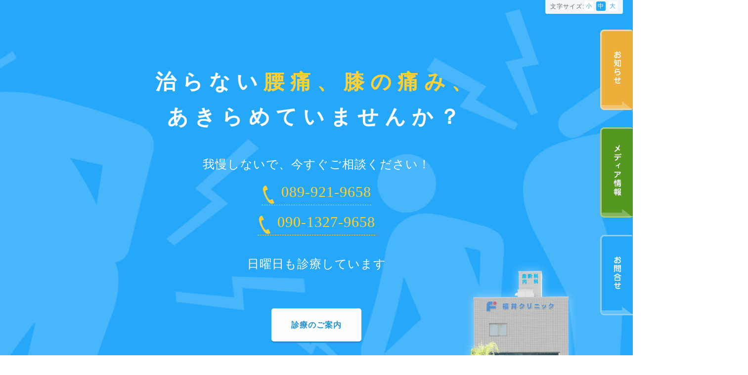

--- FILE ---
content_type: text/html; charset=UTF-8
request_url: http://fukui-pain.jp/author/fukuiedi/
body_size: 17356
content:
<!DOCTYPE html>
<!--[if IE 8 ]> 
<html lang="ja" class="ie8">
   <![endif]--> 
   <!--[if IE 9 ]> 
   <html lang="ja" class="ie9">
      <![endif]--> 
      <!--[if (gt IE 9)|!(IE)]><!--> 
      <html lang="ja" dir="ltr">
         <!--<![endif]--> 
         <head>
            <meta charset="utf-8">
            <meta name="viewport" content="width=device-width, initial-scale=1.0, user-scalable=no">
            <meta name="Keywords" content="福井クリニック,ペインクリニック,愛媛県,松山市">
            <meta name="description" content="治らない腰痛、膝の痛み・・・、あきらめていませんか？福井クリニックは愛媛県では数少ない神経ブロック専門のペインクリニックです。">
            <title>  fukuiedi｜福井クリニック｜愛媛県松山市の麻酔科・ペインクリニック</title>
            <!-- css -->
            <link rel="stylesheet" href="http://fukui-pain.jp/wp/wp-content/themes/fukui/css/bootstrap.min.css">
            <link href="http://fukui-pain.jp/wp/wp-content/themes/fukui/font-awesome/css/font-awesome.min.css" rel="stylesheet" type="text/css" />
            <link href="http://fukui-pain.jp/wp/wp-content/themes/fukui/css/nivo-lightbox.css" rel="stylesheet" />
            <link href="http://fukui-pain.jp/wp/wp-content/themes/fukui/css/nivo-lightbox-theme/default/default.css" rel="stylesheet" type="text/css" />
            <link href="http://fukui-pain.jp/wp/wp-content/themes/fukui/css/animations.css" rel="stylesheet" />
            <link href="http://fukui-pain.jp/wp/wp-content/themes/fukui/css/style.css" rel="stylesheet">
            <link href="http://fukui-pain.jp/wp/wp-content/themes/fukui/css/import.css" rel="stylesheet">
            <!--[if lt IE 9]>
            <script type="text/javascript" src="http://ie7-js.googlecode.com/svn/version/2.1(beta4)/IE9.js"></script>
            <script type="text/javascript" src="http://fukui-pain.jp/wp/wp-content/themes/fukui/js/html5shiv.min.js"></script>
            <![endif]-->
<script>
  (function(i,s,o,g,r,a,m){i['GoogleAnalyticsObject']=r;i[r]=i[r]||function(){
  (i[r].q=i[r].q||[]).push(arguments)},i[r].l=1*new Date();a=s.createElement(o),
  m=s.getElementsByTagName(o)[0];a.async=1;a.src=g;m.parentNode.insertBefore(a,m)
  })(window,document,'script','//www.google-analytics.com/analytics.js','ga');

  ga('create', 'UA-73806838-1', 'auto');
  ga('send', 'pageview');

</script>
         </head>
         <body id="page-top" data-spy="scroll" data-target=".navbar-custom">
            <section class="hero" id="intro">
               <div class="container">
                  <div class="row">
                     <div class="col-md-12 text-right navicon">
                        <a id="nav-toggle" class="nav_slide_button" href="#"><span></span></a>
                     </div>
                  </div>
                  <div class="row">
                     <div class="col-md-10 col-md-offset-1 text-center inner">
                        <div class="animatedParent">
                           <h1 class="animated fadeInDown junM">治らない<span class="yellow">腰痛、膝の痛み、</span><br />あきらめていませんか？</h1>
                           <p class="mt40 animated fadeInUp junM">我慢しないで、今すぐご相談ください！</p>
                           <p class="mt00 animated fadeInUp junM"><a href="tel:0899219658" class="yellow tel">089-921-9658</a></p>
                           <p class="mt00 animated fadeInUp junM"><a href="tel:09013279658" class="yellow tel">090-1327-9658</a></p>
                           <p class="mt40 animated fadeInUp junM">日曜日も診療しています</p>
                        </div>
                     </div>
                  </div>
                  <div class="row">
                     <div class="col-md-6 col-md-offset-3 text-center animatedParent">
                        <a href="#shinryo" class="learn-more-btn btn-scroll junR animated fadeIn slow">診療のご案内</a>
                     </div>
                  </div>
               </div>
               <div class="animatedParent">
                  <img src="http://fukui-pain.jp/wp/wp-content/themes/fukui/images/top/gaikan.png" class="gaikan animated fadeIn slow" />
               </div>
            </section>
            <!-- Navigation -->
            <div id="navigation">
               <nav class="navbar navbar-custom" role="navigation">
                  <div class="container">
                     <div class="row">
                        <div class="col-md-3">
                           <div class="site-logo">
                              <a href="http://fukui-pain.jp" class="brand junM totop"><img src="http://fukui-pain.jp/wp/wp-content/themes/fukui/images/common/logo.png" /><span class="txt1 blue">麻酔科・ペインクリニック内科</span><span class="txt2">福井クリニック</span></a>
                           </div>
                        </div>
                        <div class="col-md-9">
                           <!-- Brand and toggle get grouped for better mobile display -->
                           <div class="navbar-header">
                              <button type="button" class="navbar-toggle" data-toggle="collapse" data-target="#menu">
                              <i class="fa fa-bars"></i>
                              </button>
                           </div>
                           <!-- Collect the nav links, forms, and other content for toggling -->
                           <div class="collapse navbar-collapse" id="menu">
                              <ul class="nav navbar-nav navbar-right">
                                 <li><a href="#shinryo">診療のご案内</a></li>
                                 <li><a href="#greeting">院長紹介</a></li>
                                 <li><a href="#chiryo">治療について</a></li>
                                 <li><a href="#pain">痛みとは？</a></li>
                                 <li><a href="#seijyousinkei">星状神経節ブロックとその効果</a></li>
                                 <li class="visible-xs"><a href="#info">お知らせ</a></li>
                                 <li class="visible-xs"><a href="#media">メディア情報</a></li>
                                 <li class="visible-xs"><a href="#contact">お問合せ</a></li>
                                 <li><a href="#gaiyo">医院概要・アクセス</a></li>
                                 <div class="side_btn hidden-xs">
                                    <ul>
                                       <li><a href="#info" class="btn_info"><img src="http://fukui-pain.jp/wp/wp-content/themes/fukui/images/common/btn_info.png" alt="お知らせ" /></a></li>
                                       <li><a href="#media" class="btn_media"><img src="http://fukui-pain.jp/wp/wp-content/themes/fukui/images/common/btn_media.png" alt="メディア情報" /></a></li>
                                       <li class="mb00"><a href="#contact" class="btn_media"><img src="http://fukui-pain.jp/wp/wp-content/themes/fukui/images/common/btn_contact.png" alt="お問合せ" /></a></li>
                                    </ul>
                                 </div>
                              </ul>
                           </div>
                           <!-- /.Navbar-collapse -->
                        </div>
                     </div>
                  </div>
                  <!-- /.container -->
               </nav>
            </div>
            <!-- /Navigation -->  
            <!-- Section: shinryo -->
            <section id="shinryo" class="home-section color-dark bg-white">
               <div class="container marginbot-50">
                  <div class="row">
                     <div class="col-lg-8 col-lg-offset-2">
                        <div class="animatedParent">
                           <div class="section-heading text-center">
                              <h2 class="junM">診療のご案内</h2>
                              <div class="divider-header"></div>
                           </div>
                        </div>
                     </div>
                  </div>
               </div>
               <div class="container">
                  <div class="row">
                     <div class="col-lg-10 col-lg-offset-1 animatedParent">
                        <div class="animated fadeIn">
                           <div class="box">
                              <p class="mb15 junB">こんな症状でお悩みの方（内科的疾患は除きます）</p>
                              <p class="mb00">
                                 <span class="junB fzL">腰痛症</span>：<br class="visible-xs" />腰椎椎間板ヘルニア、腰椎変形性脊椎症、腰部脊柱管狭窄症<br />
                                 <span class="junB fzL">頚肩腕痛</span>：<br class="visible-xs" />頚椎症性脊髄症、頚肩腕症候群、五十肩、胸郭出口症候群<br />
                                 <span class="junB fzL">頭痛・顔面痛</span>：<br class="visible-xs" />筋収縮性頭痛、片頭痛・群発頭痛、三又神経痛、口腔内痛、舌痛症<br />
                                 <span class="junB fzL">末梢血管障害</span>：<br class="visible-xs" />上肢・下肢慢性動脈閉塞症、レイノー病、冷え症<br />
                                 <span class="junB fzL">自律神経失調症</span>：<br class="visible-xs" />パニック障害、アレルギー性鼻炎、アトピー性皮膚炎、更年期障害<br />
                                 <span class="junB fzL">その他</span>：<br class="visible-xs" />顔面神経麻痺、突発性難聴、メニエール症候群
                              </p>
                           </div>
                           <p class="taC mt20"> 
                              腰痛・肩こり・頭痛など各種の痛みを神経ブロック療法・薬物療法を用いて治療します。
                           </p>
                           <div class="hyo">
                              <table>
                                 <tr>
                                    <th>診療時間</th>
                                    <th>月</th>
                                    <th>火</th>
                                    <th>水</th>
                                    <th>木</th>
                                    <th>金</th>
                                    <th>土</th>
                                    <th><span class="orange">日</span></th>
                                 </tr>
                                 <tr>
                                    <td>午前9:00～午後1:00</td>
                                    <td>●</td>
                                    <td>-</td>
                                    <td>●</td>
                                    <td>●</td>
                                    <td>●</td>
                                    <td>●</td>
                                    <td>●</td>
                                 </tr>

                              </table>
                              <p class="pt15">
                                 ※ 午後は休診です。<br />
                                 ※ 火曜・祝日は休診日です。（日曜診療）
                              </p>
                           </div>
                        </div>
                     </div>
                  </div>
                  <div class="row mt40">
                     <p class="hidden-xs taC">↓ 写真をクリックすると拡大します</p>
                     <div class="col-lg-6 animatedParent">
                        <div class="animated fadeIn">
                           <div class="mass">
                              <a href="http://fukui-pain.jp/wp/wp-content/themes/fukui/images/shinryo/d/img1.jpg" class="highslide blank" onclick="return hs.expand(this)">
                              <img src="http://fukui-pain.jp/wp/wp-content/themes/fukui/images/shinryo/img1.jpg" alt="受付・待合室" /></a>
                              <p class="pt10 taC">受付・待合室<br /><span class="fzS">待合室に設置されたウォーターベット型マッサージ機とマッサージチェアで<br class="hidden-xs" />待ち時間をおくつろぎいただけます。</span></p>
                           </div>
                        </div>
                     </div>
                     <div class="col-lg-6 animatedParent">
                        <div class="animated fadeIn">
                           <div class="mass">
                              <a href="http://fukui-pain.jp/wp/wp-content/themes/fukui/images/shinryo/d/img2.jpg" class="highslide blank" onclick="return hs.expand(this)">
                              <img src="http://fukui-pain.jp/wp/wp-content/themes/fukui/images/shinryo/img2.jpg" alt="ペインクリニック治療室" /></a>
                              <p class="pt10 taC">ペインクリニック治療室<br /><span class="fzS">プライバシーに配慮した治療室は常に清潔に保つように<br class="hidden-xs" />衛生管理を徹底しています。</span></p>
                           </div>
                        </div>
                     </div>
                  </div>
                  <div class="row mt40">
                     <div class="col-lg-12 animatedParent">
                        <div class="animated fadeIn">
                           <div class="mass">
                              <a href="http://fukui-pain.jp/wp/wp-content/themes/fukui/images/shinryo/d/img3.jpg" class="highslide blank" onclick="return hs.expand(this)">
                              <img src="http://fukui-pain.jp/wp/wp-content/themes/fukui/images/shinryo/img3.jpg" alt="日本ペインクリニック学会からの感謝状" /></a>
                              <p class="pt10 taC">日本ペインクリニック学会からの感謝状</p>
                           </div>
                        </div>
                     </div>
                  </div>
               </div>
            </section>
            <!-- /Section: shinryo -->
            <!-- Section: greeting -->
            <section id="greeting" class="home-section color-dark bg-gray">
               <div class="container marginbot-50">
                  <div class="row">
                     <div class="col-lg-8 col-lg-offset-2">
                        <div class="animatedParent">
                           <div class="section-heading text-center animated bounceInDown">
                              <h2 class="junM">院長紹介</h2>
                              <div class="divider-header"></div>
                           </div>
                        </div>
                     </div>
                  </div>
               </div>
               <div class="container">
                  <div class="row">
                     <div class="col-lg-3 col-lg-offset-1 animatedParent">
                        <div class="animated fadeInLeft taC">
                           <img src="http://fukui-pain.jp/wp/wp-content/themes/fukui/images/greeting/img.jpg?20220422" width="240" alt="福井　哲郎" />
                           <p class="pt15">
                              院長　<span class="fzL fwB">福井 哲郎</span>
                           </p>
                           <p class="fzSS">
                              日本ペインクリニック学会認定<br />
                              ペインクリニック専門医
                           </p>
                           <p class="fzSS">
                              前中国労災病院⿇麻酔科部長
                           </p>
                           <p class="fzSS">
                              平成元年より27年まで<br />
                              日本ペインクリニック学会評議員
                           </p>
                        </div>
                     </div>
                     <div class="col-lg-7 animatedParent">
                        <div class="animated fadeInRight">
                           <p class="pl20">
                              福井クリニックは、先代が福井内科医院として30年間開業していた場所に平成2年4月に仮診療所を併設し、その後、建物を新築して平成3年4月に麻酔科・内科を標榜する福井クリニックとしてオープンしました。<br />
                              &nbsp;<br />
                              以来今日まで30年以上、神経ブロック治療専門のペインクリニックとして、たくさんの痛みに苦しむ患者さんを診療し、その痛みを取り去ることに専心してきました。<span class="fzSS">（※神経ブロック専門のペインクリニックということで、牽引や電気治療、マッサージ等の理学療法や針灸などの東洋医学療法、指圧や整体などは行っていません。）</span><br />
                              &nbsp;<br />
                              前院長が呼吸器領域の内科診療を行っていた関係で、今まで気管支喘息やインフルエンザなどの呼吸器疾患、高血圧などの循環器疾患、甲状腺や糖尿病などの代謝性疾患の患者さんも診療を行っていましたが、令和4年4月からは内科の診療を終了し、ペインクリニック診療のみ行うことにいたしました。<br />
                              
                           </p>
                        </div>
                     </div>
                     <div class="col-lg-10 col-lg-offset-1 animatedParent hyo pt20">
                        <div class="animated fadeInUp">
                           <h4 class="junM mb15">略歴</h4>
                           <div class="hyo">
                              <dl class="clearfix">
                                 <dt>昭和50年03月</dt>
                                 <dd>
                                    広島大学医学部医学科卒業<br />
                                    広島大学医学部麻酔科助手、県立広島病院麻酔科を経て
                                 </dd>
                              </dl>
                              <dl class="clearfix">
                                 <dt>昭和52年05月</dt>
                                 <dd>
                                    関東逓信病院ペインクリニック科にて<br />
                                    若杉文吉部長に師事
                                 </dd>
                              </dl>
                              <dl class="clearfix">
                                 <dt>昭和53年05月</dt>
                                 <dd>
                                    広島大学麻酔科に戻り　外来医長、病棟医長、医局長を歴任
                                 </dd>
                              </dl>
                              <dl class="clearfix">
                                 <dt>昭和57年08月</dt>
                                 <dd>
                                    文部省在外研究員として米国アリゾナ大学麻酔科へ出張。<br />
                                    バーネルブラウン教授の元でストレス反応性蛋白の研究に従事
                                 </dd>
                              </dl>
                              <dl class="clearfix">
                                 <dt>昭和59年09月</dt>
                                 <dd>
                                    学位取得
                                 </dd>
                              </dl>
                              <dl class="clearfix">
                                 <dt>昭和59年10月</dt>
                                 <dd>
                                    広島大学麻酔科講師
                                 </dd>
                              </dl>
                              <dl class="clearfix">
                                 <dt>昭和60年04月</dt>
                                 <dd>
                                    中国労災病院麻酔科部長<br />
                                    平成元年より２７年まで日本ペインクリニック学会評議員
                                 </dd>
                              </dl>
                              <dl class="clearfix">
                                 <dt>平成02年04月</dt>
                                 <dd>
                                    松山赤十字病院麻酔科嘱託
                                 </dd>
                              </dl>
                              <dl class="clearfix">
                                 <dt>平成03年04月</dt>
                                 <dd>
                                    福井クリニック院長に就任
                                 </dd>
                              </dl>
                           </div>
                        </div>
                     </div>
                  </div>
               </div>
            </section>
            <!-- /Section: greeting -->
            <!-- Section: chiryo -->
            <section id="chiryo" class="home-section color-dark bg-white">
               <div class="container marginbot-50">
                  <div class="row">
                     <div class="col-lg-8 col-lg-offset-2">
                        <div class="animatedParent">
                           <div class="section-heading text-center animated fadeInUp">
                              <h2 class="junM">治療について</h2>
                              <div class="divider-header"></div>
                           </div>
                        </div>
                     </div>
                  </div>
               </div>
               <div class="container">
                  <div class="row">
                     <div class="col-lg-10 col-lg-offset-1 animatedParent">
                        <div class="animated fadeInUp">
                           <p>
                              福井クリニックは愛媛県内では数少ない神経ブロック専門のペインクリニックです。<br />
                              個々の患者様に十分な時間をかけた丁寧な診察と、患者様に最適で効果的な神経ブロックの選択を心掛けています。
                           </p>
                           <!-- bl ================================================= -->
                           <div class="bl mt50">
                              <h3 class="junM">ペインクリニックとは</h3>
                              <p class="clearfix">
                                 <img src="http://fukui-pain.jp/wp/wp-content/themes/fukui/images/chiryo/img1.jpg" class="flR ml30 mb30 img1" />
                                 ペインクリニックという診療科名は最近でこそ一般的に使われる様になりましたが、私（院長）の師匠である元関東逓信病院ペインクリニック科部長若杉文吉博士が東京大学に日本で最初のペインクリニックを創設した1962年から50年程度にしかならない新しい分野です。<br />
                                 &nbsp;<br />
                                 私が松山市に開業した当時はもちろん厚生省の定める診療標榜科にペインクリニック科というものは存在せず、多くは麻酔科を標榜していました。<br />
                                 &nbsp;<br />
                                 これはこの分野の発展に麻酔科医が大きく貢献してきたためです。これまでの診療科が内科とか耳鼻科といった様に、人体の解剖学的一部分の疾患を専門的に診断・治療するのに対し、ペインクリニックは「痛み」という大きな症状を対象としています。<br />
                                 &nbsp;<br />
                                 「痛み」はそれこそ頭の先から足の先まで全ての場所で起こるものであり、その全てに対応するためには、多くの診療科にまたがった知識と経験を必要とします。<br />
                                 &nbsp;<br />
                                 従来麻酔科という科は手術の麻酔をするに当たって患者さんの全身状態を評価する必要があるため、幅広い内科的知識を要求され、また各科手術に対応するためそれぞれの科で取り扱う疾患や治療内容についても知っておく必要があり、ペインクリニックという新しい分野を担当するには適した位置にいました。<br />
                                 &nbsp;<br />
                                 ある大病院で1日の外来患者さんを調べてみると、その80％までが何らかの痛みを訴えて来院していたという統計もあるほど「痛み」を訴える患者さんは多いにもかかわらず、それまで専門的に痛みを治療する科がなかったというのも不思議な気がします。<br />
                                 &nbsp;<br />
                                 ペインクリニックという言葉は元々外来語で「痛みの治療所」という事ですから、その起源は西洋医学です。<br />
                                 従ってペインクリニックとは各種の神経ブロック法を使用して、主として痛みの診断や治療を行う所という事になります。<br />
                                 ここで主としてと断ったのはペインクリニックでは痛みのみでなく顔面神経麻痺や顔面痙攣など、ある種の神経麻痺の回復や痙攣の治療も行っているからです。<br />
                                 &nbsp;<br />
                                 また日本では古くから針・灸を中心とした東洋医学が盛んに行われていた事情があり、日本に入ってきたペインクリニックはこれらの治療法と合わさり、単に神経ブロック法のみでなく、針 ・灸・漢方・更に理学療法をも取り入れた疼痛治療センターとして発展してきています。
                              </p>
                           </div>
                           <!-- /bl ================================================= -->
                           <!-- bl ================================================= -->
                           <div class="bl mt50">
                              <h3 class="junM">痛みと炎症の関係</h3>
                              <p class="clearfix">
                                 痛みのある部位には、殆んどと言っていいくらい炎症がおこっています。炎症とは傷ついた組織が修復される過程でおこってくる生体反応で、その部位は痛みがあり熱を持って赤く腫れあがったりします。炎症は組織の修復が終われば自然になくなり、それに伴って痛みもなくなりますが、反応が先へ進んでいくためには、どうしても新鮮な血液が補給されることが必要で、それがないと炎症はいつまでも終わらず、従って痛みも慢性となります。<br />
                                 &nbsp;<br />
                                 例えば、お風呂に入っていると痛みがやわらいでくるのは、局所の血流が一時的に良くなるからです。しかし、お湯に浸かっていられる時間はそれ程長くありません。神経ブロックを行うと、処置ベッドで寝ているだけで、痛みのある場所を１～２時間連続してお湯につけているのと同じ効果が得られます。特にお風呂に入ると軽くなるタイプの痛みは、神経ブロック治療の良い適応といえます。
                              </p>
                           </div>
                           <!-- /bl ================================================= -->
                           <!-- bl ================================================= -->
                           <div class="bl mt50">
                              <h3 class="junM">神経ブロック療法とは？</h3>
                              <p class="clearfix">
                                 神経ブロックとは、痛みが起こっている部位を支配する末梢神経を、その根元の部分で局所麻酔薬によって一時的に遮断し、痛みを感じなくさせる方法と一般的には考えられがちです。<br />
                                 &nbsp;<br />
                                 しかしそれでは痛み止めを服用して、一時的に痛みを感じなくさせる方法とどこが違うのでしょうか？<br />
                                 &nbsp;<br />
                                 末梢神経には、痛みを脳へ伝える求心路（帰り道）と、脳や脊髄の命令を痛みが起こっている場所に伝える遠心路（行く道）があります。末梢神経の根元で局所麻酔薬を作用させた時には、この行く道と帰る道の両方を遮断することになります。この遠心路を遮断することが痛みの部位の血のめぐりを改善し、筋肉の異常な緊張をとり、同部の炎症反応を先に進めて、人間の自己治癒機能を助けます。<br />
                                 &nbsp;<br />
                                 痛み止めの飲み薬は、それに比べ、内服後、腸で吸収された痛み止めの成分が血液に乗って痛みのある部位まで運ばれ、痛み刺激を感じにくくするだけで、血行改善効果はありません。そればかりか、痛みのある部位はもともと血のめぐりが悪くなっているので、そこへ運ばれる痛み止めの成分はわずかしかなく、多くは血のめぐりの良い、痛みなどおこっていない部位に運ばれてしまいます。ここに大きな違いがあります。<br />
                                 &nbsp;<br />
                                 しかし、目標とする神経の根元に最少量の局所麻酔薬を効果的に注入する方法は、今のところ注射しかありません。これが神経ブロック療法の最大の弱点です。痛みに苦しむ多くの患者さんは、現在の痛みが少しでも和らぐなら注射されることなどいとわない人が殆んどです。しかし、中には注射（針を刺されること）を絶対に受け入れられない人がいるのも事実です。<br />
                                 &nbsp;<br />
                                 我々ペインクリニシャンは、患者さんに与える苦痛を最小限にするために、できるだけ細い針を使い、トレーニングを重ねて最短時間で処置が終る様に日々研鑽をしています。
                                 それでも神経ブロック治療を断念せざるを得ない悔しい症例も一年に数人はおられます。
                              </p>
                           </div>
                           <!-- /bl ================================================= -->
                           <!-- bl ================================================= -->
                           <div class="bl mt50">
                              <h3 class="junM">症例数</h3>
                              <p class="clearfix">
                                 仮診療所開設以来、当院ペインクリニックを受診された患者さんの延べ数は<span class="fwB fzL blue">15万1285人</span>になります。<br />
                                 <span class="fzS">（平成2年4月～令和5年12月現在） ※内科的疾患での受診患者さんは除いています。</span>
                              </p>
                              <div class="mt20">
                                 <h4 class="junM mb15">施行した神経ブロック数上位８種</h4>
                                 <p class="fzS">※神経ブロックは約50種類ありますが、当院で施行した上位8種の神経ブロック施行回数です。</p>
                                 <div class="hyo">
                                    <table>
                                       <tr>
                                          <th>1. 腰部硬膜外ブロック</th>
                                          <td>76,382回</td>
                                       </tr>
                                       <tr>
                                          <th>2. 星状神経節ブロック</th>
                                          <td>60,973回</td>
                                       </tr>
                                       <tr>
                                          <th>3. 肩甲上神経ブロック</th>
                                          <td>8,032回</td>
                                       </tr>
                                       <tr>
                                          <th>4. 腰部傍脊椎神経ブロック</th>
                                          <td>1,957回</td>
                                       </tr>
                                       <tr>
                                          <th>5. 浅頚神経叢ブロック</th>
                                          <td>1,813回</td>
                                       </tr>
                                       <tr>
                                          <th>6. 胸部硬膜外ブロック</th>
                                          <td>1,783回</td>
                                       </tr>
                                       <tr>
                                          <th>7. 頚部硬膜外ブロック</th>
                                          <td>1,691回</td>
                                       </tr>
                                       <tr>
                                          <th>8. 仙骨ブロック</th>
                                          <td>1,108回</td>
                                       </tr>
                                    </table>
                                 </div>
                              </div>
                           </div>
                           <!-- bl ================================================= -->
                        </div>
                     </div>
                  </div>
               </div>
            </section>
            <!-- /Section: chiryo -->
            <!-- Section: pain -->
            <section id="pain" class="home-section color-dark bg-gray">
               <div class="container marginbot-50">
                  <div class="row">
                     <div class="col-lg-8 col-lg-offset-2">
                        <div class="animatedParent">
                           <div class="section-heading text-center animated fadeInUp">
                              <h2 class="junM">痛みとは？</h2>
                              <div class="divider-header"></div>
                           </div>
                        </div>
                     </div>
                  </div>
               </div>
               <div class="container">
                  <div class="row">
                     <div class="col-lg-10 col-lg-offset-1 animatedParent">
                        <div class="animated fadeInUp">
                           <p>
                              病院で治療を受けている患者さん達のみでなく、この世の中にはたくさんの人たちが痛みで苦しんでいます。この痛みが無くなればどれ程、楽なことだろうと思っている人々はいっぱいいます。<br />
                              では、「痛み」という感覚は何のためにあるのでしょうか？<br />
                           <p class="clearfix pt10"> 
                              <img src="http://fukui-pain.jp/wp/wp-content/themes/fukui/images/pain/img1.jpg" class="flL mr30 mb30 img1" />
                              「痛み」は人間を含む動物に差し迫った危険を知らせる警告だと考えられています。<br class="visible-xs" />
                              例えば、火にかけたやかんを素手で触ってしまった時、熱さと同時に痛みを感じて思わず手を引っ込めるでしょう。もし、そのまま持ち続けていたら、きっと手を火傷してしまいます。そして、その後は素手では持たない様にしないといけないと学習します。<br />
                              &nbsp;<br />
                              また急にお腹が痛くなった時、それがいつまでも続いたら誰でも何か変だと考えるはずです。きっと病院で診てもらう様にするでしょう、そして、詳しく検査することにより重大な病気が発見されるかもしれません。<br />
                              &nbsp;<br />
                              この様な「痛み」の感覚は人間が安全に生きていく上で、なくてはならないものなのです。<br />
                              &nbsp;<br />
                              ところがどうして痛むのかが解ったその瞬間から、「痛み」は人間にとって煩わしいだけのものになってしまいます。熱いやかんで手を火傷した時も、腹の痛みが食あたりによるものだと診断された時も、その後も続く「痛み」は、うっとおしく早く良くなってほしいと皆が思うでしょう。　
                           </p>
                           <!-- bl ================================================= -->
                           <div class="bl mt50 no1">
                              <h3 class="junM">「痛み」が人に与える悪影響</h3>
                              <p>
                                 診断がついてしまった痛みがどんな悪いことをするか？<br class="hidden-xs" />
                                 例えば、<span class="blue fwB">開腹手術を受けた後に続く術後の痛みを例にとって</span>考えてみましょう。
                              </p>
                              <div class="box mt20">
                                 <dl class="clearfix">
                                    <dt>
                                       <div>悪影響<br />その1</div>
                                    </dt>
                                    <dd><span class="blue fwB">痛みのために心臓はバクバクとし血圧は上昇します。</span><br />もともと心臓に問題のある人や血圧が高い人などでは困ったことになります。</dd>
                                 </dl>
                                 <hr>
                                 <dl class="clearfix">
                                    <dt>
                                       <div>悪影響<br />その2</div>
                                    </dt>
                                    <dd><span class="blue fwB">痛みのため咳ができません。</span><br />深呼吸しても響くので浅い呼吸しかできません。お年寄りなどでは痰が肺に詰まって呼吸障害をおこします。</dd>
                                 </dl>
                                 <hr>
                                 <dl class="clearfix">
                                    <dt>
                                       <div>悪影響<br />その3</div>
                                    </dt>
                                    <dd><span class="blue fwB">糖の代謝が障害されるため手術による糖尿病状態をおこすことがあります。</span></dd>
                                 </dl>
                                 <hr>
                                 <dl class="clearfix">
                                    <dt>
                                       <div>悪影響<br />その4</div>
                                    </dt>
                                    <dd><span class="blue fwB">痛みのため夜も十分眠れません。</span><br />いつまで痛みが続くのかと不安になり、それが原因で気持ちが沈み鬱病の様になります。</dd>
                                 </dl>
                              </div>
                              <p class="mt20">
                                 この時の痛みはもう警告としての役割はありません。どうして痛むのかは解っています。お腹を切ったからです。<br class="hiddex-xs" />
                                 この様に診断のついた痛みは人間にとって何の意義も持ちません。<br />
                                 早く「痛み」を取ってあげることが、どれだけ患者さんのためになるか良くわかります。
                              </p>
                           </div>
                           <!-- /bl ================================================= -->
                           <!-- bl ================================================= -->
                           <div class="bl mt50 no2">
                              <h3 class="junM">痛みは成長する</h3>
                              <p>
                                 最初大したことないと思っていた痛みが、放置することによって次第にその範囲、強さを増してゆくことがあります。夜にゆっくり入浴してぐっすりと眠れば翌朝には消えていた
                                 痛みもあれば、日を追う毎に右側だった痛みが左側にも拡がり、やがて強さのため夜も眠れなくなる痛みもあります。その違いは何なのでしょうか？
                              </p>
                              <div class="box mt20">
                                 <h4 class="junM">痛みの悪循環</h4>
                                 <p class="mt20">
                                    人の末梢神経は、いろいろな刺激を脳に伝える求心性と呼ばれる神経線維と、運動神経の様に脳からの命令を末梢に伝える遠心性線維と呼ばれるものに別れます。すなわち一つの神経の中に「帰る道」と「行く道」が同居していることになります。<br />
                                    &nbsp;<br />
                                    求心性線維（帰る道）は、末梢からの刺激（例えば痛み）を脳に伝える途中で脊髄と呼ばれる場所で、遠心性線維（行く道）と連絡しています。これを脊髄反射と言いますが、このことが悪循環を作る原因になります。<br />
                                    &nbsp;<br />
                                    即ち、痛み刺激は脳に伝わる途中で遠心性線維にも伝わり、その痛みをおこした場所の筋肉を固くしたり、血管を縮めたりする刺激を出します。筋肉が固くなり血のめぐりが更に悪くなった場所は、痛みを起こす原因が増加することになるため、更に強い痛みをおこして、その痛み刺激を再び脳に送ります。<br />
                                    &nbsp;<br />
                                    その刺激は上に述べた脊髄反射によって更に血のめぐりを悪化させて、この様にして痛みは雪だるまの様に大きくなってゆくのです。
                                 </p>
                              </div>
                              <div class="box mt20">
                                 <h4 class="junM">精神的な影響</h4>
                                 <p class="mt20 clearfix">
                                    <img src="http://fukui-pain.jp/wp/wp-content/themes/fukui/images/pain/img2.jpg" class="flR ml30 mb30 img2" />
                                    痛みを成長させるもうひとつの要因は、その痛みに悩まされる患者さんの心の中にあります。<br />
                                    &nbsp;<br />
                                    痛みに苦しみながらそれを我慢するストレス、痛みのために服用する薬によるいろいろな副作用、いったいいつまでこの痛みと戦わねばならないのだろうという不安感、もしかしたら生涯直らないのではないかという絶望感などが、患者さんの心をむしばんでゆきます。<br />
                                    &nbsp;<br />
                                    そしてその心理的な負担は、いつの間にか痛みと向き合う勇気を萎えさせ、今までであれば、それ程苦痛と思わなかった程度であったその周辺部の痛みまで、耐え難いと感じる様になることで痛みは範囲を拡大してゆきます。
                                 </p>
                              </div>
                           </div>
                           <!-- /bl ================================================= -->
                        </div>
                     </div>
                  </div>
               </div>
            </section>
            <!-- /Section: pain -->
            <!-- Section: seijyousinkei -->
            <section id="seijyousinkei" class="home-section color-dark bg-white">
               <div class="container marginbot-50">
                  <div class="row">
                     <div class="col-lg-8 col-lg-offset-2">
                        <div class="animatedParent">
                           <div class="section-heading text-center animated fadeInUp">
                              <h2 class="junM">星状神経節ブロックと<br class="visible-xs" />その効果</h2>
                              <div class="divider-header"></div>
                           </div>
                        </div>
                     </div>
                  </div>
               </div>
               <div class="container">
                  <div class="row">
                     <div class="col-lg-10 col-lg-offset-1 animatedParent">
                        <div class="animated fadeInUp">
                           <!-- bl ================================================= -->
                           <div class="bl no2">
                              <h3 class="junM">自律神経系について</h3>
                              <p>
                                 人間の意志では制御できない神経系を自律神経系といい、交感神経と副交感神経があります。自律神経でない神経系を体性神経と言いますが、体性神経は例えばその中の運動神経を使う事により、物を取ったり、つかんだり、自分の意志で自由にコントロールする事ができます。ところが、自分の思う場所に汗をかいたり、鳥肌を立てたりと云う様な事は自分の意志では出来ません。これらの事は自律神経の内の交感神経が必要な時に自然に行って、体の機能を調節しています。ペインクリニックで主なターゲットとする神経は、この交感神経系です。<span class="blue fwB">交感神経は生命の維持に重要な役割を果たしている神経ですが、時として暴走することがあり、これがかえって痛みを増強させたり、心と体のバランスを崩したりして苦痛を生み出しています。</span>
                              </p>
                              <div class="box mt40">
                                 <h4 class="junM">星状神経節について</h4>
                                 <p class="mt20">
                                    人の交感神経系は脊髄神経と密接に連絡しながら、脊髄とは別の経路を走っています。背骨の前側にあって、左右それぞれ頸部から腰部まで数珠の様につながっています。胸部から腰部まではそれぞれの背骨に一つずつ数珠の玉の様な膨らみがあり、その中には神経細胞が入っています。頸部は独特な構造になっており、頸の骨それぞれに数珠の玉が分かれてなくて３個のみですが、そのうち最も胸部に近い玉は大きく、形が周りに突起を出して星の形をしているため星状神経節と呼ばれています。
                                 </p>
                              </div>
                              <div class="box mt40">
                                 <h4 class="junM">星状神経節ブロックとは</h4>
                                 <p class="mt20 clearfix">
                                    <span class="blue fwB">左右それぞれにある星状神経節のどちらかをターゲットにして、それが存在している場所（筋膜と筋膜にはさまれたコンパートメント）に局所麻酔薬を注射し、星状神経節の働きを１～２時間抑えるブロック治療</span>です。星状神経節に直接注射しているわけではありません。<br />
                                    &nbsp;<br />
                                    ペインクリニックと云う名前は、最近では整形外科や内科、外科など色々な診療科で使われていますが、星状神経節ブロックを日常的に行っているペインクリニックは恐らく麻酔科ペインクリニックだけだろうと思います。星状神経節ブロックを確実に安全に施行するには、かなりのトレーニングを積む必要があり、そのトレーニングを行える人や場所を提供できるのは麻酔科しかないだろうと思えるからです。
                                 </p>
                              </div>
                              <div class="box mt40">
                                 <h4 class="junM">星状神経節ブロックの効果</h4>
                                 <p class="mt20 clearfix">
                                    典型的な交感神経ブロックである星状神経節ブロックは、その支配領域である頸部、上胸部、肩部、腕や手などの痛みおよび血行障害に対する治療法として用いられて来た歴史があります。支配領域の血管を縮めて血のめぐりを悪くしている交感神経を一定の時間だけ、はたらかなくすることができるためです。昔から行われて来たこの星状神経節ブロックに注目してそのやり方を改良し、治療できる病気の範囲を革命的に拡大して実行されたのが私の恩師である若杉文吉博士でした。若杉博士は、当時総理大臣在職中であった有名な政治家の顔面神経麻痺に対し、星状神経節ブロックを計６２回施行して治癒させた事で一躍マスコミに取り上げられ、部長として勤務する関東逓信病院は日本全国から新幹線の定期券まで買って通院する患者さんであふれました。<br />
                                    &nbsp;<br />
                                    若杉先生の偉大な所は、毎日２００人以上の患者さんに星状神経節ブロックを積み重ねるうちに、痛みや麻痺ばかりでなく、長年患ってきた治療法の乏しい持病がいつの間にか改善している事に気付いた事です。その一つが花粉症でした。新聞に花粉症に対する星状神経節ブロックの効果が掲載されると、電電公社の病院である関東逓信病院の電話線が一時焼き切れたほど、問い合わせが殺到しました。<br />
                                    &nbsp;<br />
                                    星状神経節ブロックで治療可能な病状は、若杉先生の著書に網羅されていますが、それは今までどの医学書にも書かれていなかった事でした。パニック障害や更年期の不定愁訴などに、どうして星状神経節ブロックが効果を及ぼすのか？それは星状神経節ブロックによって血行が改善する部位の中に、脳が含まれているからだと考えられます。<span class="blue fwB">脳はすべての神経の中枢ですが、その中でも自律神経系の中枢である視床下部という部位の血行が改善する事で、体が本来持っている自己治癒力を取り戻す事ができるのだろう</span>と云うのが若杉博士の結論です。<br />
                                    &nbsp;<br />
                                    人間の体に流れている血液の中のナトリウムやカリウム、カルシウムといった塩分の濃度は、０．１mg単位の細かさで調節されています。これがわずかに狂っただけでも心臓が止まったり、筋肉が動かなくなったりします。また血液中を流れるホルモンの濃度も同じ様に、わずかな誤差も許されず調節されています。これは驚異的な精密さですが、これを行っているのが視床下部です。従って視床下部の働きが少しでもおかしくなると、生きていく上であちこちに歪みが出てくるのは容易に想像がつきます。<br />
                                    &nbsp;<br />
                                    <span class="blue fwB">視床下部に積極的に働きかけて、それを正常に戻す手助けをする様な治療は、星状神経節ブロック以外には見つかりません。</span>それを日常的に治療方法として採用している麻酔科ペインクリニックは、非常にユニークな診療科であると言えます。
                                 </p>
                              </div>
                              <div class="box mt40">
                                 <h4 class="junM">舌や口の中の痛み（いわゆる舌痛症）に対する星状神経節ブロック</h4>
                                 <p class="mt20 clearfix">
                                    舌痛症は珍しい病気ではありません。内服薬（のみ薬）や外用薬（つけ薬）では効果の乏しい辛い痛みにも星状神経節ブロックは、驚くほどよく効きます。<br />
                                    これについては、平成３０年３月２４日付けのリビング紙に記事を書いたところ、反響が大きかったので、許可を得て以下に掲載します。
                                 </p>
                                 <p class="taR fzS">【2018年3月24日号リビングまつやまより転載】</p>
                                 <div class="kiji"><img src="http://fukui-pain.jp/wp/wp-content/themes/fukui/images/seijyousinkei/kiji.jpg" width="100%" /></div>
                              </div>

                           </div>
                           <!-- /bl ================================================= -->
                        </div>
                     </div>
                  </div>
               </div>
            </section>
            <!-- /Section: seijyousinkei -->
            <!-- Section: info -->
            <section id="info" class="home-section color-dark bg-gray">
               <div class="container marginbot-50">
                  <div class="row">
                     <div class="col-lg-8 col-lg-offset-2">
                        <div class="animatedParent">
                           <div class="section-heading text-center animated fadeInUp">
                              <h2 class="junM">お知らせ</h2>
                              <div class="divider-header"></div>
                           </div>
                        </div>
                     </div>
                  </div>
               </div>
               <div class="container">
                  <div class="row">
                     <div class="col-lg-10 col-lg-offset-1 animatedParent">
                        <div class="waku">
                           <dl class="accordion" id="slider">
                                                                                          <dt>2025年11月22日　　<br class="visible-xs" /><span>年末年始の診療予定について</span></dt>
                              <dd>
                                 <div class="txt">
                                                                        <p>年末は１２月２９日（月曜日）まで診療いたします。年始は４日（日曜日）から診療を開始いたします。</p>
<p>&nbsp;</p>
                                 </div>
                              </dd>
                                                            <dt>2025年11月22日　　<br class="visible-xs" /><span>臨時休診のお知らせ</span></dt>
                              <dd>
                                 <div class="txt">
                                                                        <p>１１月２４日（月曜日）から２７日（木曜日）の間、院長出張のため臨時休診致します。ご迷惑をかけますがよろしくお願いいたします。</p>
                                 </div>
                              </dd>
                                                         </dl>
                        </div>
                     </div>
                  </div>
               </div>
            </section>
            <!-- /Section: info -->
            <!-- Section: media -->
            <section id="media" class="home-section color-dark bg-white">
               <div class="container marginbot-50">
                  <div class="row">
                     <div class="col-lg-8 col-lg-offset-2">
                        <div class="animatedParent">
                           <div class="section-heading text-center animated fadeInUp">
                              <h2 class="junM">メディア情報</h2>
                              <div class="divider-header"></div>
                           </div>
                        </div>
                     </div>
                  </div>
               </div>
               <div class="container">
                  <div class="row">
                     <div class="col-lg-6">
                        <div class="mass clearfix">
                           <div class="thumb"><img src="http://fukui-pain.jp/wp/wp-content/themes/fukui/images/media/img1.jpg" alt="壮快1991・6｜マキノ出版" /></div>
                           <div class="txt">
                              <div class="txt1">壮快</div>
                              <div class="txt2">1991・6｜マキノ出版</div>
                              <div class="txt3">「のどの麻酔注射療法で百病を治す全国病医院公開」ペインクリニック編に掲載されました。</div>
                           </div>
                        </div>
                     </div>
                     <div class="col-lg-6">
                        <div class="mass clearfix">
                           <div class="thumb"><img src="http://fukui-pain.jp/wp/wp-content/themes/fukui/images/media/img2.jpg" alt="わたしの健康1991・6｜主婦の友社" /></div>
                           <div class="txt">
                              <div class="txt1">わたしの健康</div>
                              <div class="txt2">1991・6｜主婦の友社</div>
                              <div class="txt3">精神科・心身症・ペインクリニックの名医２０７人に掲載されました。</div>
                           </div>
                        </div>
                     </div>
                  </div>
                  <div class="row">
                     <div class="col-lg-6">
                        <div class="mass clearfix">
                           <div class="thumb"><img src="http://fukui-pain.jp/wp/wp-content/themes/fukui/images/media/img3.jpg" alt="最新　名医ガイド1993｜主婦の友社" /></div>
                           <div class="txt">
                              <div class="txt1">最新　名医ガイド</div>
                              <div class="txt2">1993｜主婦の友社</div>
                              <div class="txt3">ペインクリニック編に掲載されました。</div>
                           </div>
                        </div>
                     </div>
                     <div class="col-lg-6">
                        <div class="mass clearfix">
                           <div class="thumb"><img src="http://fukui-pain.jp/wp/wp-content/themes/fukui/images/media/img4.jpg" alt="週刊ポスト1994・7/29｜小学館" /></div>
                           <div class="txt">
                              <div class="txt1">週刊ポスト</div>
                              <div class="txt2">1994・7/29｜小学館</div>
                              <div class="txt3">「痛み専門外来」ペインクリニックのある病医院に掲載されました。</div>
                           </div>
                        </div>
                     </div>
                  </div>
                  <div class="row">
                     <div class="col-lg-6">
                        <div class="mass clearfix">
                           <div class="thumb"><img src="http://fukui-pain.jp/wp/wp-content/themes/fukui/images/media/img5.jpg" alt="医者がすすめる専門病院1997｜ライフ企画" /></div>
                           <div class="txt">
                              <div class="txt1">医者がすすめる専門病院 <br class="hidden-xs" />中国・四国版　医療研究グループ編</div>
                              <div class="txt2">1997｜ライフ企画</div>
                              <div class="txt3">ペインクリニック編に掲載されました。</div>
                           </div>
                        </div>
                     </div>
                     <div class="col-lg-6">
                        <div class="mass clearfix">
                           <div class="thumb"><img src="http://fukui-pain.jp/wp/wp-content/themes/fukui/images/media/img6.jpg" alt="えひめ奥様ジャーナル2001・8｜愛媛新聞社" /></div>
                           <div class="txt">
                              <div class="txt1">えひめ奥様ジャーナル</div>
                              <div class="txt2">2001・8｜愛媛新聞社</div>
                              <div class="txt3">健康 ペインクリニック　「更年期障害最後の砦」で紹介されました。</div>
                           </div>
                        </div>
                     </div>
                  </div>
                  <div class="row">
                     <div class="col-lg-6">
                        <div class="mass clearfix">
                           <div class="thumb"><img src="http://fukui-pain.jp/wp/wp-content/themes/fukui/images/media/img7.jpg" alt="ペインクリニックシャンのための痛み診療のコツと落とし穴2007・8/30｜中山書店" /></div>
                           <div class="txt">
                              <div class="txt1">ペインクリニックシャンのための痛み診療のコツと落とし穴</div>
                              <div class="txt2">2007・8/30｜中山書店</div>
                              <div class="txt3">神経ブロック療法「神経ブロック合併症としての血腫予防法」と神経ブロック療法以外の方法「肩関節周囲炎を短期間で治癒させるには」を執筆し、掲載されました。</div>
                           </div>
                        </div>
                     </div>
                     <div class="col-lg-6">
                        <div class="mass clearfix">
                           <div class="thumb"><img src="http://fukui-pain.jp/wp/wp-content/themes/fukui/images/media/img8.jpg" alt="壮快2012・11｜マキノ出版" /></div>
                           <div class="txt">
                              <div class="txt1">壮快</div>
                              <div class="txt2">2012・11｜マキノ出版</div>
                              <div class="txt3">耳鳴り、めまい、難聴に「星状神経ブロック療法」を行う、全国の主な医療機関で掲載されました。</div>
                           </div>
                        </div>
                     </div>
                  </div>
               </div>
            </section>
            <!-- /Section: media -->
            <!-- Section: contact -->
            <section id="contact" class="home-section color-dark bg-gray">
               <div class="container marginbot-50">
                  <div class="row">
                     <div class="col-lg-8 col-lg-offset-2">
                        <div class="animatedParent">
                           <div class="section-heading text-center animated fadeInUp">
                              <h2 class="junM">お問合せ</h2>
                              <div class="divider-header"></div>
                           </div>
                        </div>
                     </div>
                  </div>
               </div>
               <div class="container">
                  <div class="row">
                     <div class="col-lg-10 col-lg-offset-1 animatedParent">
                        <div class="animated fadeIn">
                           <div class="hyo">
                              <table>
                                 <tr>
                                    <th>診療時間</th>
                                    <th>月</th>
                                    <th>火</th>
                                    <th>水</th>
                                    <th>木</th>
                                    <th>金</th>
                                    <th>土</th>
                                    <th><span class="orange">日</span></th>
                                 </tr>
                                 <tr>
                                    <td>午前9:00～午後1:00</td>
                                    <td>●</td>
                                    <td>-</td>
                                    <td>●</td>
                                    <td>●</td>
                                    <td>●</td>
                                    <td>●</td>
                                    <td>●</td>
                                 </tr>

                              </table>
                              <p class="pt15">
                                 ※ 午後は休診です。<br />
                                 ※ 火曜・祝日は休診日です。（日曜診療）
                              </p>
                           </div>
                           <div class="taC mt30">
                              <p class="tel junB">TEL：<a href="tel:0899219658" style="font-size:30px !important;">089-921-9658</a><br />（または、<a href="tel:09013279658">090-1327-9658</a>）</p>
                           </div>
                        </div>
                     </div>
                  </div>
               </div>
            </section>
            <!-- /Section: contact -->
            <!-- Section: gaiyo -->
            <section id="gaiyo" class="home-section color-dark bg-white">
               <div class="container marginbot-50">
                  <div class="row">
                     <div class="col-lg-8 col-lg-offset-2">
                        <div class="animatedParent">
                           <div class="section-heading text-center animated fadeInUp">
                              <h2 class="junM">医院概要・アクセス</h2>
                              <div class="divider-header"></div>
                           </div>
                        </div>
                     </div>
                  </div>
               </div>
               <div class="animatedParent">
                  <div class="animated fadeIn">
                     <iframe src="https://www.google.com/maps/embed?pb=!1m14!1m8!1m3!1d13256.532086589988!2d132.76885!3d33.83468!3m2!1i1024!2i768!4f13.1!3m3!1m2!1s0x0%3A0x12ed91f7157b754a!2z56aP5LqV44Kv44Oq44OL44OD44Kv!5e0!3m2!1sja!2sjp!4v1650602263040!5m2!1sja!2sjp" width="100%" height="500" style="border:0;" allowfullscreen="" loading="lazy" referrerpolicy="no-referrer-when-downgrade"></iframe>
                     <div class="btn_map"><a href="https://www.google.co.jp/maps/place/%E3%80%92790-0014+%E6%84%9B%E5%AA%9B%E7%9C%8C%E6%9D%BE%E5%B1%B1%E5%B8%82%E6%9F%B3%E4%BA%95%E7%94%BA%EF%BC%91%E4%B8%81%E7%9B%AE%EF%BC%91%EF%BC%95%E2%88%92%EF%BC%97/data=!4m2!3m1!1s0x354fe5f39e5caa77:0x8a2f24b26a47b83c?sa=X&ved=0ahUKEwiWsISr6qjJAhXIMKYKHeMfC0wQ8gEIHDAA" target="_blank">⇒ 拡大地図を見る（Google map）</a></div>
                  </div>
               </div>
               <div class="container mt50">
                  <div class="row hidden-xs">
                     <div class="col-lg-5 col-lg-offset-1 animatedParent taR">
                        <div class="animated fadeInUp">
                           <img src="http://fukui-pain.jp/wp/wp-content/themes/fukui/images/gaiyo/img1.jpg" width="282" height="371" alt="外観１" />
                        </div>
                     </div>
                     <div class="col-lg-5 animatedParent taL">
                        <div class="animated fadeInUp">
                           <img src="http://fukui-pain.jp/wp/wp-content/themes/fukui/images/gaiyo/img2.jpg" width="282" height="371" alt="外観2" />
                        </div>
                     </div>
                  </div>
                  <div class="row visible-xs">
                     <div class="col-lg-5 col-lg-offset-1 animatedParent taC">
                        <img src="http://fukui-pain.jp/wp/wp-content/themes/fukui/images/gaiyo/img1.jpg" width="282" height="371" alt="外観１" class="mt30" />
                        <img src="http://fukui-pain.jp/wp/wp-content/themes/fukui/images/gaiyo/img2.jpg" width="282" height="371" alt="外観2" class="mt30" />
                     </div>
                  </div>
                  <div class="row mt50">
                     <div class="col-lg-10 col-lg-offset-1 animatedParent">
                        <div class="hyo animated fadeInUp">
                           <table>
                              <tr>
                                 <th>医院名称</th>
                                 <td>
                                    福井クリニック
                                 </td>
                              </tr>
                              <tr>
                                 <th>院長</th>
                                 <td>
                                    福井 哲郎
                                 </td>
                              </tr>
                              <tr>
                                 <th>住所</th>
                                 <td>
                                    〒790-0014　愛媛県松山市柳井町1丁目15-7<br />
                                    （銀天街ＧＥＴ跡から中の川通りへ向って正面）
                                 </td>
                              </tr>
                              <tr>
                                 <th>交通アクセス</th>
                                 <td>
                                    ・ 伊予鉄道「松山市駅」より徒歩 約9分（約700m）<br />
                                    ・ 銀天街「GET」跡より徒歩 約1分（約100m）
                                 </td>
                              </tr>
                              <th>駐車場</th>
                              <td>
                                 あり
                              </td>
                              </tr>
                              <tr>
                                 <th>診療科目</th>
                                 <td>
                                    麻酔科・ペインクリニック内科
                                 </td>
                              </tr>
                              <tr>
                                 <th>診療時間</th>
                                 <td>
                                    午前 9:00～午後 1:00
                                 </td>
                              </tr>
                              <tr>
                                 <th>休診日</th>
                                 <td>
                                    火曜・祝日（日曜診療）
                                 </td>
                              </tr>
                              <tr>
                                 <th>TEL</th>
                                 <td>
                                    <span class="fzL fwB blue">089-921-9658　／　090-1327-9658</span>
                                 </td>
                              </tr>
                              <th>FAX</th>
                              <td>
                                 089-913-5277
                              </td>
                              </tr>
                           </table>
                        </div>
                     </div>
                  </div>
               </div>
            </section>
            <!-- /Section: gaiyo -->
            <footer>
               <div class="container">
                  <div class="row">
                     <div class="taC">
                        <p>&copy; Fukui Clinic All rights reserved.</p>
                     </div>
                  </div>
               </div>
            </footer>
            <!-- Core JavaScript Files -->
            <script src="http://fukui-pain.jp/wp/wp-content/themes/fukui/js/jquery.min.js"></script>
            <script type="text/javascript" src="//typesquare.com/accessor/script/typesquare.js?KatYhKh6VOQ%3D" charset="utf-8"></script>
            <script src="http://maxcdn.bootstrapcdn.com/bootstrap/3.2.0/js/bootstrap.min.js"></script>
            <script src="http://fukui-pain.jp/wp/wp-content/themes/fukui/js/jquery.sticky.js"></script>
            <script src="http://fukui-pain.jp/wp/wp-content/themes/fukui/js/jquery.easing.min.js"></script> 
            <script src="http://fukui-pain.jp/wp/wp-content/themes/fukui/js/jquery.scrollTo.js"></script>
            <script src="http://fukui-pain.jp/wp/wp-content/themes/fukui/js/jquery.appear.js"></script>
            <script src="http://fukui-pain.jp/wp/wp-content/themes/fukui/js/stellar.js"></script>
            <script src="http://fukui-pain.jp/wp/wp-content/themes/fukui/js/nivo-lightbox.min.js"></script>
            <script src="http://fukui-pain.jp/wp/wp-content/themes/fukui/js/custom.js"></script>
            <script src="http://fukui-pain.jp/wp/wp-content/themes/fukui/js/css3-animate-it.js"></script>
            <!-- #pagetop ============================== -->
            <script type="text/javascript">
               $(function() {
                 var showFlug = false;
                 var topBtn = $('#pagetop');
                 topBtn.css('bottom', '-100px');
                 var showFlug = false;
                 $(window).scroll(function () {
                   if ($(this).scrollTop() > 100) {
                     if (showFlug == false) {
                       showFlug = true;
                       topBtn.stop().animate({'bottom' : '-47px'}, 200);
                     }
                   } else {
                     if (showFlug) {
                       showFlug = false;
                       topBtn.stop().animate({'bottom' : '-100px'}, 200);
                     }
                   }
                 });
                 //スクロールしてトップ
                   topBtn.click(function () {
                   $('body,html').animate({
                     scrollTop: 0
                   }, 500);
                   return false;
                   });
               });
            </script>
            <div id="pagetop"><a href="#wrap">ページトップヘ</a></div>
            <div id="textsizer" class="clearfix hidden-xs">
               <div class="inner">
                  <p>文字サイズ:
                  <p>
                  <ul class="textresizer clearfix">
                     <li><a href="#">小</a></li>
                     <li><a href="#">中</a></li>
                     <li><a href="#">大</a></li>
                  </ul>
               </div>
            </div>

            <!-- map start ============================== -->
<script type="text/javascript" src="http://maps.google.com/maps/api/js?sensor=false"></script>
<script type="text/javascript">
  function attachMessage(marker, msg) {
    google.maps.event.addListener(marker, 'click', function(event) {
      new google.maps.InfoWindow({
        content: msg
      }).open(marker.getMap(), marker);
    });
  }
// 位置情報と表示データの組み合わせ
  var data = new Array();//マーカー位置の緯度経度
  data.push({position: new google.maps.LatLng(33.834643, 132.768858), content: '', icon: 'http://fukui-clinic.sakura.ne.jp/wp/wp-content/themes/fukui/images/gaiyo/fukidashi.png'});
  var stylez = [
  {
    "featureType": "all"
    // "stylers": [
    //   { "saturation": -100 }
    // ]
  }
      ];
  var myMap = new google.maps.Map(document.getElementById('map'), {
    zoom: 18,//地図縮尺
    center: new google.maps.LatLng(33.834643, 132.768858),//地図の中心点
    scrollwheel: false,
    styles: stylez,
    mapTypeId: google.maps.MapTypeId.ROADMAP

  });

  for (i = 0; i < data.length; i++) {
    var myMarker = new google.maps.Marker({
      position: data[i].position,
      icon: data[i].icon,
      map: myMap
    });
    attachMessage(myMarker, data[i].content);
  }
</script><!-- map end ============================== -->
            <script type="text/javascript" src="http://fukui-pain.jp/wp/wp-content/themes/fukui/js/accordion.js"></script> 
            <script type="text/javascript">
               var slider1=new accordion.slider("slider1");
               slider1.init("slider");
            </script>
            <script type="text/javascript" src="http://fukui-pain.jp/wp/wp-content/themes/fukui/js/jquery.textresizer.js"></script> 
            <script type="text/javascript" src="http://fukui-pain.jp/wp/wp-content/themes/fukui/js/jquery.cookie.js"></script> 
            <script type="text/javascript">
               jQuery(document).ready( function() {
                   jQuery( "#textsizer a" ).textresizer({
                       target: ".container",                       // 対象要素
                       type: "cssClass",                        // サイズ指定方法
                       sizes: [ "f1", "f2", "f3"],// フォントサイズ
                       selectedIndex: 1                         // 初期表示
                   });
               });
               $(function(){
                 $('#textsizer a').click(function(){
                   return false;
                 })
               });
            </script>
            <script type="text/javascript" src="http://fukui-pain.jp/wp/wp-content/themes/fukui/highslide/highslide-with-html.js"></script>
            <script type="text/javascript" src="http://fukui-pain.jp/wp/wp-content/themes/fukui/highslide/highslide.js"></script>
            <link rel="stylesheet" type="text/css" href="http://fukui-pain.jp/wp/wp-content/themes/fukui/highslide/highslide.css" />
            <script type="text/javascript">
               hs.graphicsDir = 'http://fukui-pain.jp/wp/wp-content/themes/fukui/highslide/graphics/';
               hs.outlineType = 'rounded-white';
               hs.wrapperClassName = 'draggable-header';
            </script>
         </body>
      </html>

--- FILE ---
content_type: text/css
request_url: http://fukui-pain.jp/wp/wp-content/themes/fukui/css/style.css
body_size: 4538
content:
/* ==== Google font ==== */
*{
	padding:0;
	margin:0;
}


body {
  width: 100%;
  height: 100%;
  font-family: "遊ゴシック","Yu Gothic",Yu Gothic,Meiryo,"ヒラギノ角ゴ ProN W3","Hiragino Kaku Gothic ProN","メイリオ",Meirio,sans-serif;
  color: #666;
  background-color: #fff;
  letter-spacing: 1px;
  font-size: 16px;
  line-height: 1.7;
  overflow-x: hidden;
}

html {
    width: 100%;
    height: 100%;
}

h1 {
	font-size: 38px;
}
h2 {
	font-size: 36px;
}


h1,
h2 {
    margin: 0 0 30px;
	color: #666;
}

h1.h-xlight,h2.h-xlight,h3.h-xlight ,h4.h-xlight ,h5.h-xlight ,h6.h-xlight  {
	font-weight: 200;
}

h1.h-light,h2.h-light,h3.h-light ,h4.h-light ,h5.h-light ,h6.h-light  {
	font-weight: 300;
}

h1.h-bold,h2.h-bold,h3.h-bold ,h4.h-bold ,h5.h-bold ,h6.h-bold  {
	font-weight: 600;
}

h1.font-light,h2.font-light,h3.font-light,h4.font-light,h5.font-light,h6.font-light {
	color: #fff;
}

.big-heading {
	font-size: 48px;
	font-weight: 700;
}




.highlight-light {
	background-color: rgba(255,255,255,.5);
	padding: 20px;
	display: inline-block;
	color: #111;
}

.highlight-dark {
	background-color: rgba(0,0,0,.5);
	padding: 20px;
	display: inline-block;
	color: #fff;
}

.highlight-color {
	padding: 20px;
	display: inline-block;
}

a {
    color: #666;
    -webkit-transition: all .2s ease-in-out;
    -moz-transition: all .2s ease-in-out;
    transition: all .2s ease-in-out;
}

a:hover,
a:focus {
    text-decoration: none;
}

blockquote {
  padding: 10px 20px;
  margin: 0 0 20px;
  font-size: 24px;
	line-height: 1.5em;
  font-weight: 300;
  color: #999;
}

blockquote.bg-light {
	background-color: rgba(255,255,255,.8);
	padding: 20px;
	color: #222;
}

blockquote.bg-dark {
	background-color: rgba(0,0,0,.8);
	padding: 20px;
}

blockquote strong {
  font-weight: 700;
}




.light {
    font-weight: 400;
}

/* --- logo --- */
.site-logo {
	margin-top: 10px;
}
.site-logo a.brand {
  width: 285px;
  display:block;
	color: #666;


  position: relative;
  padding-left:45px;
}
.site-logo a.brand img {
  width: 40px;
  position: absolute;
  top:-6px;
  left:0;
}
.site-logo a.brand span {
  position: absolute;
  left:53px;
}
.site-logo a.brand span.txt1 {
  font-size: 12px;
  top:-11px;
  left:54px;
  letter-spacing:0px;
}
.site-logo a.brand span.txt2 {
  font-size: 24px;
}
/* ------- Navigation ------------ */
#navigation {
	background: #fff;
	z-index: 9999;
	width:100%;
    box-sizing:border-box;
	border-bottom: 1px solid #eee;
	box-shadow:0px 0px 20px rgba(0, 0, 0, 0.1);
}

.navbar {
    margin-bottom: 0;
}


.navbar-custom ul.nav li a {
	font-size: 13px;
	letter-spacing: 0px;
  color: #444;
border-radius: 5px;
-webkit-border-radius: 5px;
-moz-border-radius: 5px; 
}

.navbar-custom.top-nav-collapse ul.nav li a {
	    -webkit-transition: all .2s ease-in-out;
    -moz-transition: all .2s ease-in-out;
    transition: all .2s ease-in-out;
	color: #fff;
}

.navbar-custom ul.nav ul.dropdown-menu {
	  border-radius: 0;	
	margin-top: 21px;
	border-top: none;
}

.navbar-custom ul.nav li a:hover ul.dropdown-menu {
	    -webkit-transition: all .2s ease-in-out;
    -moz-transition: all .2s ease-in-out;
    transition: all .2s ease-in-out;
}


.navbar-custom ul.nav ul.dropdown-menu li {
	border-bottom: 1px solid #f5f5f5;

}

.navbar-custom ul.nav ul.dropdown-menu li:last-child{
	border-bottom: none;
}

.navbar-custom ul.nav ul.dropdown-menu li a {
	padding: 10px 20px;
}

.navbar-custom ul.nav ul.dropdown-menu li a:hover {
	background: #fefefe;
}

.navbar-custom.top-nav-collapse ul.nav ul.dropdown-menu li a {
	color: #666;
}
.navbar-custom .nav li a {
    -webkit-transition: background .3s ease-in-out;
    -moz-transition: background .3s ease-in-out;
    transition: background .3s ease-in-out;
}


.navbar-custom .nav li a:hover {
    background-color:#f2f6f9;
}
.navbar-custom .nav li.active a {
    background-color:#f2f6f9;
    color:#26a8fa;
}



/* misc */
hr {
  margin-top: 10px;
}

hr.bold {
  border-top: 3px solid #eee;
}

.divider-header {
	display: block;
	width: 40px;
	height: 2px;
	margin: 0 auto;
	margin-bottom: 10px;
}

.divider-short {
	display: block;
	width: 60px;
	height: 5px;
	margin: 0 auto;
	margin-bottom: 10px;
}

/* margins */
.marginbot-0{margin-bottom:0 !important;}
.marginbot-10{margin-bottom:10px !important;}
.marginbot-20{margin-bottom:20px !important;}
.marginbot-30{margin-bottom:30px !important;}
.marginbot-40{margin-bottom:40px !important;}
.marginbot-50{margin-bottom:50px !important;}
.marginbot-60{margin-bottom:60px !important;}
.marginbot-70{margin-bottom:70px !important;}
.marginbot-80{margin-bottom:80px !important;}
.marginbot-90{margin-bottom:90px !important;}
.marginbot-100{margin-bottom:100px !important;}

.margintop-0{margin-top:0 !important;}
.margintop-10{margin-top:10px !important;}
.margintop-20{margin-top:20px !important;}
.margintop-30{margin-top:30px !important;}
.margintop-40{margin-top:40px !important;}
.margintop-45{margin-top:45px !important;}
.margintop-50{margin-top:50px !important;}

/* ===========================
--- General sections
============================ */

.home-section {
    padding-top: 150px;
    padding-bottom: 110px;
	display:block;
    position:relative;
    z-index:120;
}

.inner-section {
    padding-top: 110px;
    padding-bottom: 110px;
}


.home-section.nopadd-bot {
    padding-bottom: 0;
}


.section-heading h2 {
	font-size: 30px;
	letter-spacing: 1px;
	text-transform: uppercase;
	margin-bottom: 10px;
}

.section-heading p {
	font-weight: 300;
	font-size: 20px;
	line-height: 1.6em;
}

.color-dark .section-heading h2 {
	color: #666;
}
.color-dark .section-heading p {
	color: #444;
}

.color-dark .divider-short {
	background: #666;
}
.color-dark .divider-header {
	background: #26a8fa;
}

.color-light .divider-short {
	background: #26a8fa;
}
.color-light .divider-header {
	background: #26a8fa;
}


.color-light .section-heading h2 {
	color: #fff;
}
.color-light .section-heading p {
	color: #fefefe;
}

.color-light blockquote,.color-light p {
	color: #fefefe;
}

/* --- section bg var --- */

.bg-white {
	background: #fff;
}

.bg-gray {
	background: #f2f6f9;
}


.bg-dark {
	background: #404040;
}

/* --- section color var --- */

.text-light {
	color: #fff;
}



/* ===========================
--- Intro
============================ */

.hero { 
  border-bottom:5px #2192da solid;
  background:url(../images/top/topimg.png) no-repeat center 0;
  background-color:#26a8fa;
  -webkit-background-size:cover;
  -moz-background-size: cover;
  -o-background-size: cover;
  background-size: cover;
  padding: 90px 0 100px 0;
  height: auto;
  position: relative;
}

.hero .gaikan { 
  position: absolute;
  bottom:0;
  left:50%;
  width: 250px;
  margin-left:290px;
}
@media (min-width:768px) {
.hero .gaikan { 
  margin-left:140px;
}
}
@media (min-width:992px) {
.hero .gaikan { 
  margin-left:290px;
}
}
.hero h1 { 
  font-size: 42px;
  letter-spacing: 12px;
  margin: 40px 0 10px;
  font-weight: 900;
  color: #fff;
  line-height:1.7;
}
.hero h1 span { 
/*  font-size: 46px;*/
/*  color: #fdfee2;*/
}
.hero p { 
  font-size: 24px;
  font-weight: 400;
  color: #fefefe;
}
.hero a.tel { 
  font-size:30px;
  border-bottom:1px #fed136 dashed;
  background:url(../images/top/icon.png) no-repeat 0 3px;
  background-size:28px auto;
  padding:0 0 10px 40px;
}
@media (max-width:480px) {
.hero a.tel { 
  font-size:25px;
  background:url(../images/top/icon.png) no-repeat 0 0px;
  background-size:25px auto;
  padding:5px 0 10px 30px;
}
}
.learn-more-btn { 
   background-color:#fff;
   padding: 20px 40px;
   border-radius: 5px;
   -moz-border-radius: 5px;
   -webkit-border-radius: 5px;
   -o-border-radius: 5px;
   color: #2192da;
   text-transform: uppercase;
   letter-spacing: 1px;
   display: inline-block;
   -webkit-box-shadow: 0px 3px 0px 0px #208fd5;
   -moz-box-shadow: 0px 3px 0px 0px #208fd5;
   box-shadow: 0px 3px 0px 0px #208fd5;
   margin: 60px 0 0;
   font-weight: bold;
}
.learn-more-btn:hover, .learn-more-btn:focus {
  background-color:#90d3fc;
  color: #2192da;
}
.learn-more-btn.fadeInUp {
    -webkit-transform: translateX(100px) !important; 
    transform: translateX(100px) !important; 
}


.intro {
	width:100%;
	position:relative;
	padding:0;
}
.intro-inner {
	width:100%;
	position:relative;
	padding:120px 0 20px;
}

.brand-heading {
    font-size: 40px;
}

.intro-text {
    font-size: 18px;
}


/* Carousel Styles */

.carousel-inner img {
    width: 100%;
    max-height: 650px;
}

.carousel-control {
    width: 0;
}

.carousel-control.left,
.carousel-control.right {
	opacity: 1;
	filter: alpha(opacity=100);
	background-image: none;
	background-repeat: no-repeat;
	text-shadow: none;
}

.carousel-control.left span {
	padding: 0;
}

.carousel-control.right span {
	padding: 0;
}

.carousel-control .glyphicon-chevron-left, 
.carousel-control .glyphicon-chevron-right, 
.carousel-control .icon-prev, 
.carousel-control .icon-next {
	position: absolute;
	top: 45%;
	z-index: 5;
	display: inline-block;
}

.carousel-control .glyphicon-chevron-left,
.carousel-control .icon-prev {
	left: 30px;
}

.carousel-control .glyphicon-chevron-right,
.carousel-control .icon-next {
	right: 30px;
}



.carousel-control.left span:hover,
.carousel-control.right span:hover {
	opacity: .7;
	filter: alpha(opacity=70);
}

.carousel-inner > .item {
  margin-left:0;
  margin-top:0;
  margin-bottom:0;
  padding-left: 0;
  width: 100%;
  height: auto;
}
.carousel-inner > .item > img,
.carousel-inner > .item > a > img {
  display: block;
  max-width: 100%;
  height: auto;
  margin-left:0;
  padding-left: 0;
}




.btn-min-block {
    min-width: 170px;
    line-height: 26px;
}

.btn-theme {
    color: #fff;
    background-color: transparent;
    border: 2px solid #fff;
    margin-right: 15px;
}

.btn-theme:hover {
    color: #000;
    background-color: #fff;
    border-color: #fff;
}

/* ===========================
--- About
============================ */




/* ===========================
--- Services
============================ */
.service-box {
	background: #fff;
	border-bottom: 2px solid #f7f7f7;
	padding: 40px 20px;
}

.service-box:hover {
    -webkit-transition: all .2s ease-in-out;
    -moz-transition: all .2s ease-in-out;
    transition: all .2s ease-in-out;
	margin-top: -20px;
}

.service-icon {
	margin-bottom: 20px;
}	

.service-desc h5 {
	text-transform: uppercase;
	font-weight: 700;
	color: #666;
	font-size: 18px;
	margin-bottom: 10px;
}
.service-desc .divider-header {
	margin-bottom: 30px;
}

/* ===========================
--- Works
============================ */

#owl-works {

}

.item {
    margin: 10px;
}

.item img {
    display: block;
    width: 100%;
    height: auto;
}	

/* ===========================
--- Contact
============================ */


.form-group {
  margin-bottom: 20px;
}

form#contact-form .form-group label {
	text-align: left !important;
	display: block;
	text-transform: uppercase;
	font-size: 16px;
}
form#contact-form input,form#contact-form select,form#contact-form textarea {
	font-size: 14px;
	line-height: 1.6em;
	border: 1px solid #eee;
  -webkit-box-shadow: none;
          box-shadow:  none;
	border-radius: 2px;
}

.btn-lg,
.btn-group-lg > .btn {
  border-radius: 2px;
}

form#contact-form input:focus,form#contact-form select:focus,form#contact-form textarea:focus {
  -webkit-box-shadow: 0 1px 2px rgba(0, 0, 0, .05);
          box-shadow: 0 1px 2px rgba(0, 0, 0, .05);
}
.input-group-addon {
  background-color: #fefefe;
  border: 1px solid #eee;
}

.widget-contact {
	text-align: left;
}



/* ===========================
--- Bottom
============================ */

.boxcol-25 {
	width: 100%;
}

.box-social {
	list-style: none;
}

.box-social li {
	width: 25%;
	float: left;
}


.box-social .social-facebook a { 
	display: block;
	background: #3873ae;
}


/* ==== Sidebar ==== */
.sidebar .widget h5 {
	font-size: 18px;
	font-weight: 700;
	margin-bottom: 20px;
	text-transform: uppercase;
}
.sidebar .widget {
	margin-bottom: 50px;
}

.widget ul {
	list-style: none;
	margin-left:0;
	padding-left:0;
}
.sidebar .widget ul li {
	margin-left:0;
	padding-left:0;
	margin-bottom: 10px;
}
.sidebar .widget ul li a {
	color: #666;
}


.widget.widget_categories ul li:before {
	display: inline-block;
	font-family: 'Pe-icon-7-stroke';
	speak: none;
	font-style: normal;
	font-weight: normal;
	font-variant: normal;
	text-transform: none;
	line-height: 1;

	/* Better Font Rendering =========== */
	-webkit-font-smoothing: antialiased;
	-moz-osx-font-smoothing: grayscale;
	content: "\e684";
	margin-right: 10px;
}


.widget.widget_recent_post ul li figure {
	float: left;
	margin: 0 20px 0 0;
}

.widget.widget_recent_post ul li {
	margin-bottom: 25px;
}

.widget.widget_recent_post ul li:after {
    content: ".";
    display: block;
    height: 0;
    clear: both;
    visibility: hidden;
}
.widget.widget_recent_post ul li h6 {
	margin-bottom: 10px;
}
.widget.widget_recent_post ul li span {
	font-size: 14px;
}

.widget .tagcloud a {
	padding: 4px 10px;
	color: #fff;
	display:inline-block;
	margin: 0 10px 10px 0;
	font-size: 14px;
	border-radius: 2px;
}

.widget .tagcloud a:hover {
	color: #fff;
	background: #333;
}

/* --- widget --- */

form.search-form input {
	font-size: 18px;
	line-height: 1.6em;
	border: 1px solid #eee;
  -webkit-box-shadow: none;
          box-shadow:  none;
	border-radius: 2px;
}

form.search-form input:focus {
  -webkit-box-shadow: 0 1px 2px rgba(0, 0, 0, .05);
          box-shadow: 0 1px 2px rgba(0, 0, 0, .05);
}



/* ===========================
--- Footer
============================ */

footer {
    background-color: #9d9d9d;
}

footer {
	text-align: center;
	padding: 50px 0 30px ;
	
}

footer p {
	color: #f8f8f8;
	font-size: 14px;
}

footer a.totop {
	color: #fff;
	margin-bottom: 30px;
}
footer a.totop:focus {
	outline: 0;
}



/* menu */
ul.footer-menu {
	list-style: none;
}

ul.footer-menu li {
	float: left;
	margin: 0 0 0 10px;

}

ul.footer-menu li a {
	color: #fff;
	font-size: 16px;
	padding-left: 9px;
	line-height: 1.1em;
}

ul.footer-menu li:first-child a {
	border-left: none;
	padding-left: 0;
}

.social-widget {
	margin-top: 20px;
	margin-bottom: 30px;
}
.social-widget ul li a:hover {
	color: #fff;
}

footer .social-widget ul.team-social li a {
	margin: 0 5px;
}

/* === testimonial slide === */
.testimonialslide {
	margin-top:0;
	padding-top: 0;
}

.testimonialslide ul li blockquote {
	color: #fff;
	border-left: none;
}

.testimonialslide ul li h4 {
	color: #fff;
	font-weight: 900;
}
.testimonialslide ul li h4 span {
	color: #fff;
	font-weight: 400;
}


/* --- button --- */
.btn {
	border-radius: 2px;
	position: relative;
	display: inline-block;
	outline: none;
	color: #fff;
	text-decoration: none;
	text-transform: uppercase;
	letter-spacing: 1px;
	font-weight: 400;	
	text-shadow: 0 0 1px rgba(255,255,255,0.3);
	font-size: 14px;
}

.btn.btn-noradius {
	border-radius: 0;
}

a.btn:focus{
	outline: 0;
}

.btn-red {
  color: #fff;
  background-color: #c83539;
  border-color: #c83539;
}
.btn-red:hover,
.btn-red:focus,
.btn-red:active,
.btn-red.active {
  color: #fff;
  background-color: #666;
  border-color: #666;
}
.btn-red:active {
  background-image: none;
}


.btn-skin:hover,
.btn-skin:focus,
.btn-skin:active,
.btn-skin.active {
  color: #fff;
  background-color: #666;
  border-color: #666;
}


.btn-default:hover,
.btn-default:focus {
    border: 1px solid #28c3ab;
    outline: 0;
    color: #000;
    background-color: #28c3ab;
}

.btn-huge {
    padding: 25px;
    font-size: 26px;
}

.banner-social-buttons {
    margin-top: 0;
}

/* --- progress --- */
.progress {
  height: 40px;

}
.progress-bar {
  font-size: 14px;
  line-height: 40px;
}

/* Media queries */
/* ---------------------------------------------------------- */

/* PC版

/* ---------------------------------------------------------- */
@media(min-width: 981px) {
.pc {
  display:block !important;
}
.smf {
  display:none !important;
}
    .navbar {
        padding: 20px 0;
        border-bottom: 0;
        letter-spacing: 1px;
        background: 0 0;
        -webkit-transition: background .5s ease-in-out,padding .5s ease-in-out;
        -moz-transition: background .5s ease-in-out,padding .5s ease-in-out;
        transition: background .5s ease-in-out,padding .5s ease-in-out;
    }


}


/* ---------------------------------------------------------- */

/* タブレット・スマフォ版

/* ---------------------------------------------------------- */
@media (max-width:1020px) {
.bounceInRight,
.bounceInLeft,
.bounceInUp,
.bounceInDown{
    -webkit-transform: translateX(0px); 
    transform: translateX(0px); 
}
.fadeInRight,
.fadeInLeft,
.fadeInUp,
.fadeInDown{
    -webkit-transform: translateX(0px); 
    transform: translateX(0px); 
}
.flipInX,
.flipInY,
.rotateIn,
.rotateInUpLeft,
.rotateInUpRight,
.rotateInDownLeft,
.rotateDownUpRight,
.rollIn{
}
.lightSpeedInRight,
.lightSpeedInLeft{
    -webkit-transform: translateX(0px); 
    transform: translateX(0px); 
}




/* #navigation
/* ---------------------------------------------------------- */
  #navigation {
    padding: 10px 0;
    position: fixed;
    top: 0;
    left: 0;
  }

  #navigation .site-logo {
    margin:5px 0 0 0;
    float:none;
  }
.site-logo a.brand img {
  top:3px;
}
.site-logo a.brand span.txt1 {
  top:-1px;
}
.site-logo a.brand span.txt2 {
  top:9px;
}
  .navbar-header {
  margin:-5px -5px 0 0;
  }
.navbar-collapse {
  padding-top:0px;
}
	.navbar-custom ul.nav li a {
		color: #000;
	}
	.navbar-custom ul.nav ul.dropdown-menu li {
		border-bottom: 1px solid #aaa;

	}

	.navbar-header button {
		background: #26a8fa;
	}
	
	.navbar-header button.navbar-toggle {
		padding: 4px 15px;
		font-size: 14px;
		color: #fff;
	}
	
	.navbar-custom .nav {

	}
	

.navbar-toggle {
    position: relative;
    float: right;
    padding: 9px 10px;
    margin-top: 8px;
    margin-right: 15px;
    margin-bottom: 8px;
    background-color: transparent;
    background-image: none;
    border: 1px solid transparent;
    border-radius: 4px
}
.navbar-toggle:focus {
    outline: 0
}
.navbar-toggle .icon-bar {
    display: block;
    width: 22px;
    height: 2px;
    border-radius: 1px
}
.navbar-toggle .icon-bar+.icon-bar {
    margin-top: 4px
}

#intro { 
  background:url(../images/top/topimg.png) no-repeat center bottom;
  background-size:300% auto;
  background-color:#26a8fa;
  padding: 100px 0 100px 0;
  height: auto;
}


}


/* ---------------------------------------------------------- */

/* スマフォ版 

/* ---------------------------------------------------------- */
@media (max-width:480px) {
.pc {
  display:none !important;
}
.smf {
  display:block !important;
}


/* #intro
/* ---------------------------------------------------------- */

#intro h1 {
  font-size:28px;
  letter-spacing:0;
}
#intro p {
  font-size:16px;
  margin-top:20px !important;
}

.hero .gaikan { 
  display:none;
}

/* #shinryo
/* ---------------------------------------------------------- */
#shinryo .hyo th {
  font-size:10px;
}
#shinryo .hyo td {
  font-size:10px;
}

/* #contact
/* ---------------------------------------------------------- */
#contact .hyo th {
  font-size:10px;
}
#contact .hyo td {
  font-size:10px;
}


	.navbar-custom .nav.navbar-nav {
    background-color: rgba(255,255,255,.4);
	}
	
	.navbar.navbar-custom.navbar-fixed-top {
		margin-bottom: 30px;
	}
}

--- FILE ---
content_type: text/css
request_url: http://fukui-pain.jp/wp/wp-content/themes/fukui/css/common.css
body_size: 679
content:
h3 {
  font-size:20px;
  border-left:5px #26a8fa solid;
  padding:2px 0 2px 15px;
  margin-bottom:20px;
}
h4 {
  background:url(../images/common/flag.jpg) no-repeat 0 10px;
  padding:0 0 0 23px;
}
/* -------------------------------------------------------------------- */

/* .side_btn

/* -------------------------------------------------------------------- */
.side_btn {
    position: fixed;
    bottom: 0px;
    right: 0px;
    width: 66px;
    height: 660px;
    z-index:10000;
}
.side_btn li {
    margin-bottom:35px;
}
.side_btn a.btn_info {
    width: 66px;
    height: 163px;
    display:block;
    overflow:hidden;
}
.side_btn a.btn_info:hover img {
  position: relative;
  left:-66px;
}
.side_btn a.btn_media {
    width: 66px;
    height: 183px;
    display:block;
    overflow:hidden;
}
.side_btn a.btn_media:hover img {
  position: relative;
  left:-66px;
}
.side_btn a.btn_contact {
    width: 66px;
    height: 223px;
    display:block;
    overflow:hidden;
}
.side_btn a.btn_contact:hover img {
  position: relative;
  left:-66px;
}
/* -------------------------------------------------------------------- */

/* #pagetop

/* -------------------------------------------------------------------- */
#pagetop {
    position: fixed;
    bottom: 20px;
    right: 20px;
    font-size: 12px;
    z-index: 10000;
}
#pagetop a {
    background: #26a8fa;
    text-decoration: none;
    color: #fff;
    width: 120px;
    padding: 5px 10px 55px 10px;
    text-align: center;
    display: block;
    border-radius: 5px;
    -webkit-border-radius: 5px;
    -moz-border-radius: 5px;
}
#pagetop a:hover {
    text-decoration: none;
    background: #208dd3;
}

/* -------------------------------------------------------------------- */

/* #textsizer

/* -------------------------------------------------------------------- */
#textsizer {
    position: fixed;
    top: 0px;
    right: 20px;
    font-size: 12px;
    z-index: 10000;
    width: 157px;
    height: 28px;
    background:url(../images/common/bg_size.png) no-repeat;
}
#textsizer .inner {
  padding:3px 0 0 10px;
}
#textsizer p {
  float:left;
}
#textsizer ul {
  float:left;
}
#textsizer li {
  display:inline;
}
#textsizer li a {
  float:left;
  display:block;
  width: 19px;
  height: 19px;
  background-color:#fff;
  color:#26a8fa;
  text-align:center;
  line-height:19px;
  margin-right:5px;
  border-radius: 3px;
  -webkit-border-radius: 3px;
  -moz-border-radius: 3px;
}
#textsizer li a.textresizer-active {
  background-color:#26a8fa;
  color:#fff;
}

.f1 {
  font-size:13px;
}
.f2 {
  font-size:16px;
}
.f3 {
  font-size:20px;
}


--- FILE ---
content_type: text/css
request_url: http://fukui-pain.jp/wp/wp-content/themes/fukui/css/layout.css
body_size: 1434
content:

/* ---------------------------------------------------------- */

/* #shinryo

/* ---------------------------------------------------------- */
#shinryo .box {
  background-color:#f2f6f9;
  padding:20px 30px 20px 30px;
  border-radius: 5px;    /* CSS3草案 */
  -webkit-border-radius: 5px;  /* Safari,Google Chrome用 */
  -moz-border-radius: 5px;
}
#shinryo .boxIn {
  position: relative;
  padding-right:300px;
}
#shinryo .boxIn img {
  position: absolute;
  top:-140px;
  right:-35px;
}

#shinryo .hyo {
  width: 100%;  
}
#shinryo .hyo table {
  width: 100%;  
  border:1px #ccc solid;
  border-collapse:collapse;
  margin:0;
}
#shinryo .hyo th {
  background-color:#f2f6f9;
  border:1px #ccc solid;
  padding:10px;
  text-align:center;
  font-weight:normal;
}
#shinryo .hyo td {
  background-color:#fff;
  border:1px #ccc solid;
  padding:10px;
  text-align:center;
}


#shinryo .mass {
  text-align:center;
  margin-bottom:20px;
}
@media (max-width:480px) {
#shinryo .boxIn {
  padding-right:0px;
}
#shinryo .mass img {
  width: 100%;
}
}
/* ---------------------------------------------------------- */

/* #greeting

/* ---------------------------------------------------------- */
#greeting h3 {
    border:none;
    padding:0;
}
#greeting .hyo {
  width: 100%;
  display:table;
}
#greeting .hyo dl {
  border-bottom:1px #e6eaec dashed;
  margin:0;
  padding:10px 10px 10px 20px;
}
#greeting .hyo dl:nth-child(odd){
  background:#f8fafc;
}

#greeting .hyo dt {
  display:table-cell;
  width: 150px; 
  vertical-align: top;
}
#greeting .hyo dd {
  display:table-cell;
}

/* ---------------------------------------------------------- */

/* #chiryo

/* ---------------------------------------------------------- */
#chiryo {
  background:url(../images/chiryo/bg.png) no-repeat center 900px;
}
#chiryo .img1 {
  width: 270px;
}
#chiryo .hyo {
  width: 50%;
}
#chiryo .hyo table {
  width: 100%;
}
#chiryo .hyo tr:nth-child(even) {
  background-color:#f8f8e0;
}
#chiryo .hyo tr:nth-child(odd) {
  background-color:#ffffe7;
}
#chiryo .hyo th {
  width: 70%;
  padding:10px 15px 10px 15px;
  font-weight:normal;
}
#chiryo .hyo td {
  width: 30%;
  text-align:right;
  padding:10px 15px 10px 15px;
}

@media (max-width:480px) {
#chiryo .img1 {
  width: 150px;
}
#chiryo .hyo {
  width: 100%;
}
#chiryo .hyo th {
  width: 65%;
}
#chiryo .hyo td {
  width: 35%;
}
}

/* ---------------------------------------------------------- */

/* #pain

/* ---------------------------------------------------------- */
#pain .img1,
#pain .img2 {
  width: 270px;
}
@media (max-width:480px) {
#pain .img1,
#pain .img2 {
  width: 150px;
}
}
/* #pain .bl.no1 .box
----------------------------------------- */
#pain .bl.no1 .box {
  background-color:#dcedf9;
  padding:30px 40px 30px 40px;
  border-radius: 10px;
  -webkit-border-radius: 10px;
  -moz-border-radius: 10px;
}
@media (max-width:480px) {
#pain .bl.no1 .box {
  padding:20px 20px 20px 20px;
}
}
#pain .bl.no1 dt {
  display:table-cell;
  width:100px;
  vertical-align: middle;
}
#pain .bl.no1 dt div {
  display:table-cell;
 width:100px;
 height:100px;
 padding-top:29px;
 background-color:#26a8fa;
 border-radius: 50%;
 -webkit-border-radius: 50%;
 -moz-border-radius: 50%;
 color:#fff;
 text-align:center;
}
#pain .bl.no1 dd {
  display:table-cell;
  vertical-align: middle;
  padding-left:20px;
}
#pain .bl.no1 hr {
  border-top:dashed 1px #d6d6d6;
}

/* #pain .bl.no2 .box
----------------------------------------- */
#pain .bl.no2 .box {
  background-color:#fff;
  padding:20px 40px 20px 40px;
  border-radius: 10px;
  -webkit-border-radius: 10px;
  -moz-border-radius: 10px;
}
/* ---------------------------------------------------------- */

/* #seijyousinkei

/* ---------------------------------------------------------- */
#seijyousinkei {
  background:url(../images/seijyousinkei/bg.png) no-repeat center 70px;
}
/* ---------------------------------------------------------- */

/* #gaiyo

/* ---------------------------------------------------------- */
/* #gaiyo .hyo
----------------------------------------- */
#gaiyo .hyo {

}
#gaiyo .hyo table {
  width: 100%;
  border:1px #ccc solid;
  border-collapse:collapse;
}
#gaiyo .hyo th {
  border:1px #ccc solid;
  width: 30%;
  padding:10px 15px 10px 15px;
  font-weight:normal;
  background-color:#eee;
}
#gaiyo .hyo td {
  background-color:#fff;
  border:1px #ccc solid;
  width: 70%;
  padding:10px 15px 10px 15px;
}


#gaiyo #map {
  width: 100%;
  height: 500px;
}
#gaiyo .btn_map {
  margin:30px auto 20px;
  width: 500px;
}
@media (max-width:480px) {
#gaiyo .btn_map {
  width: 300px;
}
}
#gaiyo .btn_map a {
  width: 500px;
  height: 70px;
  text-align: center;
  color:#fff;
  background-color:#26a8fa;
  border-radius: 5px;
  -webkit-border-radius: 5px;
  -moz-border-radius: 5px;
  display:table-cell;
  vertical-align:middle;
}
#gaiyo .btn_map a:hover {
  background-color:#2491d5;
}

/* ---------------------------------------------------------- */

/* #info

/* ---------------------------------------------------------- */
#info .waku {
  border:3px #c9e9fe solid;
  background-color:#fff;
  border-radius: 10px;        /* CSS3草案 */  
  -webkit-border-radius: 10px;    /* Safari,Google Chrome用 */  
  -moz-border-radius: 10px;   /* Firefox用 */  
  padding:15px 25px 15px 25px;
}
#info .accordion {
  width:100%;
  padding-top:0px;
  position:relative;
  left:0px;
}
#info dt {
  border-bottom:1px #e2e5e6 solid;
  padding:10px 0 10px 0px;
  cursor:pointer;
  color:#999999;
  letter-spacing:0;
}
#info dt span {
  letter-spacing:1px;
  color:#26a8fa;
}
#info dt span:hover {
  text-decoration:underline;
}
#info dd {

}

#info dd .txt {
  padding:20px 25px 20px 25px;
  background-color:#fff;
}

/* ---------------------------------------------------------- */

/* #media

/* ---------------------------------------------------------- */
#media .mass {
  display:table;
  border-bottom:1px #ccc dashed;
  margin-bottom:20px;
  padding-bottom:20px;
}
#media .mass .thumb {
  width: 120px;
  display:table-cell;
}
#media .mass .txt {
  display:table-cell;
  vertical-align: top;
  padding:20px 0 0 30px;
}
@media (max-width:480px) {
#media .mass .txt {
  padding-top:0px;
}
}
#media .mass .txt .txt1{
  color:#26a8fa;
  font-weight:bold;
  font-size:18px;
  line-height:1.5;
}
#media .mass .txt .txt3{
  padding-top:10px;
}


/* ---------------------------------------------------------- */

/* #contact

/* ---------------------------------------------------------- */
#contact .box {
  background-color:#f2f6f9;
  padding:20px 30px 20px 30px;
  border-radius: 5px;    /* CSS3草案 */
  -webkit-border-radius: 5px;  /* Safari,Google Chrome用 */
  -moz-border-radius: 5px;
}
#contact .hyo {
  width: 100%;  
}
#contact .hyo table {
  width: 100%;  
  border:1px #ccc solid;
  border-collapse:collapse;
  margin:0;
}
#contact .hyo th {
  background-color:#f2f6f9;
  border:1px #ccc solid;
  padding:10px;
  text-align:center;
  font-weight:normal;
}
#contact .hyo td {
  background-color:#fff;
  border:1px #ccc solid;
  padding:10px;
  text-align:center;
}

#contact .tel a {
}
@media (max-width:480px) {
#contact .tel a img {
  width: 100%;
}
}

--- FILE ---
content_type: application/javascript
request_url: http://fukui-pain.jp/wp/wp-content/themes/fukui/js/jquery.textresizer.js
body_size: 2510
content:
/*
  jQuery Text Resizer plugin.
  
  Author: Mario J Vargas (angstrey at hotmail dot com)
  Website: http://angstrey.com/
  Documentation: http://angstrey.com/index.php/projects/jquery-text-resizer-plugin/
  
  Version: 1.0
  Revision History:
    * 2009-09-03: Version 1.0. Initial Release
*/
(function($) {
  var DEBUG_MODE = false;
  
  $.fn.textresizer = function( options ) 
  {
      if( DEBUG_MODE )
        debug( this );
    
    // Stop plugin execution if no matched elements
    if( this.size() == 0 )
      return;

    // Default font sizes based on number of resize buttons.
    // "this" refers to current jQuery object
    var defaultSizes = buildDefaultFontSizes( this.size() );
  
    // Set up main options before element iteration
    var settings = $.extend( { selector: $(this).selector, sizes: defaultSizes, selectedIndex: -1 }, $.fn.textresizer.defaults, options );

    // Ensure that the number of defined sizes is suitable
    // for number of resize buttons.
    if( this.size() > settings.sizes.length )
    {
        if( DEBUG_MODE )
        {
          debug( 
            "ERROR: Number of defined sizes incompatible with number of buttons => elements: " + this.size() 
            + "; defined sizes: " + settings.sizes.length
            + "; target: " + settings.target );
            }
                    
      return; // Stop execution of the plugin
    }

    loadPreviousState( settings );
  
    // Iterate and bind click event function to each element
    return this.each( function( i ) {
      var $this = $(this);  // Current resize button
    
      var currSizeValue = settings.sizes[ i ];  // Size corresponding to this resize button
      
      // Mark this button as active if necessary
      if( settings.selectedIndex == i )
        $(this).addClass( "textresizer-active" );
      
      // Apply the font size to target element when its 
      // corresponding resize button is clicked
      $this.bind( "click", { index: i }, function( e ) {    
        settings.selectedIndex = e.data.index;
        
        applyFontSize( currSizeValue, settings );
        saveState( currSizeValue, settings );

        markActive( this, settings );
      });
    });
  }
  
  // Default options of textresizer plugin
  $.fn.textresizer.defaults = {
    type  : "fontSize", /* Available options: fontSize, css, cssClass */
    target: "body"    /* The HTML element to which the new font size will be applied */
  };

  function applyFontSize( newSize, settings )
  {
      if( DEBUG_MODE )
        debug( [ "target: " + settings.target, "newSize: " + newSize, "type: " + settings.type ].join( ", " ) );

    var targetElm = $( settings.target );
    switch( settings.type )
    {
      case "css":
        // Apply new inline CSS properties
        targetElm.css( newSize );
        break;

      case "cssClass":
        // Remove previously assigned CSS class from
        // target element. Iterating through matched
        // elements ensures the class is removed
        var cssClasses = settings.sizes;
        $.each( cssClasses, function( i, value ) {
          targetElm.each( function() {
            if( $(this).hasClass( value ) )
              $(this).removeClass( value );
          });
        });
        
        // Now apply the new CSS class
        targetElm.addClass( newSize );
        break;

      default:
        // Apply new font size
        targetElm.css( "font-size", newSize );
        break;
    }   
  }
  
  function markActive( sizeButton, settings )
  {
    // Deactivate previous button
    $(settings.selector).removeClass( "textresizer-active" );
    
    // Mark this button as active
    $(sizeButton).addClass( "textresizer-active" );
  }
  
  function buildCookieID( selector, target, prop )
  {
      return "JQUERY.TEXTRESIZER[" + selector + "," + target + "]." + prop;
  }
  
  function getCookie( selector, target, prop )
  {
    var id = buildCookieID( selector, target, prop );
    
    var cookieValue = $.cookie( id );
    
    if( $.cookie( id + ".valueType" ) == "dict" && cookieValue )
    {
      var dict = {};
      var dictValues = cookieValue.split( "|" );
      
      for( var i = 0; i < dictValues.length; i++ )
      {
        // Separate key/value pair and assign to dictionary
        var keyValuePair = dictValues[ i ].split( "=" );
        dict[ keyValuePair[ 0 ] ] = unescape( keyValuePair[ 1 ] );
      }
      
      // Now that the object is finished, return it
      return dict;
    }
    
    return cookieValue;
    }
    
    function setCookie( selector, target, prop, value )
    {
    var id = buildCookieID( selector, target, prop );

    // Cookie expires in 1 year (365 days/year)
    var cookieOpts = { expires: 365, path: "/" };
    
    // Serialize value if it's an object
    if( typeof( value ) == "object" )
    {
        // TODO: I think I wrote a JavaScript dictionary object serializer somewhere... Have to find it...
        
      // Store type of value so we can convert it back 
      // to a dictionary object
      $.cookie( id + ".valueType", "dict", cookieOpts );

      var dict = value; // (Assigning reference to variable dict for readability)
      var dictValues = new Array();
      for( var key in dict )
      {
        dictValues.push( key + "=" + escape( dict[ key ] ) );
      }

      var serializedVals = dictValues.join( "|" );
      $.cookie( id, serializedVals, cookieOpts );
      
      if( DEBUG_MODE )
          debug( "In setCookie: Cookie: " + id + ": " + serializedVals );
    }
    else
    {
      $.cookie( id, value, cookieOpts );

            if( DEBUG_MODE )
          debug( "In setCookie: Cookie: " + id + ": " + value );
    }
  }
  
  function loadPreviousState( settings )
  {
    // Determine if jquery.cookie is installed
    if( $.cookie )
    {
        if( DEBUG_MODE )
          debug( "In loadPreviousState(): jquery.cookie: INSTALLED" );

      var selectedIndex = getCookie( settings.selector, settings.target, "selectedIndex" );
      if( DEBUG_MODE )
          debug( "In loadPreviousState: selectedIndex: " + selectedIndex + "; type: " + typeof(selectedIndex) );
      if( selectedIndex )
        settings.selectedIndex = selectedIndex;

      var prevSize = getCookie( settings.selector, settings.target, "size" );
      if( DEBUG_MODE )
          debug( "In loadPreviousState: prevSize: " + prevSize + "; type: " + typeof(prevSize) );
      if( prevSize )
        applyFontSize( prevSize, settings );
    }
    else
    {
        if( DEBUG_MODE )
          debug( "In loadPreviousState(): jquery.cookie: NOT INSTALLED" );
    }
  }
  
  function saveState( newSize, settings )
  {
    // Determine if jquery.cookie is installed
    if( $.cookie )
    {
      if( DEBUG_MODE )
          debug( "In saveState(): jquery.cookie: INSTALLED" );
      
      setCookie( settings.selector, settings.target, "size", newSize );
      setCookie( settings.selector, settings.target, "selectedIndex", settings.selectedIndex );
    }
    else
    {
      if( DEBUG_MODE )
          debug( "In saveState(): jquery.cookie: NOT INSTALLED" );
    }
  }
  
  function debug( $obj )
  {
    if( window.console && window.console.log )
    {
      if( typeof( $obj ) == "string" )
        window.console.log( "jquery.textresizer => " + $obj );
      else  // Assumes $obj is jQuery object
        window.console.log( "jquery.textresizer => selection count: " + $obj.size() );
    }
  }
  
  function buildDefaultFontSizes( numElms )
  {
    var size0 = 8;        /* Initial size, measured in pixels */
    
    var mySizes = new Array();
    
    if( DEBUG_MODE )
        debug( "In buildDefaultFontSizes: numElms = " + numElms );
    
    if( DEBUG_MODE )
    {
        for( var i = 0; i < numElms; i++ )
        {
          // Append elements in increments of 2 units
          var value = (size0 + (i * 2)) / 10;
          mySizes.push( value + "em" ); 
          
          if( DEBUG_MODE )
              debug( "In buildDefaultFontSizes: mySizes[" + i + "] = " + mySizes[ i ] );
        }
    }
    else
    {
        for( var i = 0; i < numElms; i++ )
        {
          // Append elements in increments of 2 units
          var value = (size0 + (i * 2)) / 10;
          mySizes.push( value + "em" ); 
        }
    }
    
    return mySizes;
  }
})(jQuery);

--- FILE ---
content_type: text/plain
request_url: https://www.google-analytics.com/j/collect?v=1&_v=j102&a=1020967954&t=pageview&_s=1&dl=http%3A%2F%2Ffukui-pain.jp%2Fauthor%2Ffukuiedi%2F&ul=en-us%40posix&dt=fukuiedi%EF%BD%9C%E7%A6%8F%E4%BA%95%E3%82%AF%E3%83%AA%E3%83%8B%E3%83%83%E3%82%AF%EF%BD%9C%E6%84%9B%E5%AA%9B%E7%9C%8C%E6%9D%BE%E5%B1%B1%E5%B8%82%E3%81%AE%E9%BA%BB%E9%85%94%E7%A7%91%E3%83%BB%E3%83%9A%E3%82%A4%E3%83%B3%E3%82%AF%E3%83%AA%E3%83%8B%E3%83%83%E3%82%AF&sr=1280x720&vp=1280x720&_u=IEBAAEABAAAAACAAI~&jid=1886469602&gjid=1991802995&cid=15309691.1769115293&tid=UA-73806838-1&_gid=892921204.1769115293&_r=1&_slc=1&z=1908137996
body_size: -284
content:
2,cG-689WKPJYQN

--- FILE ---
content_type: application/javascript
request_url: http://fukui-pain.jp/wp/wp-content/themes/fukui/js/accordion.js
body_size: 595
content:
var accordion=function(){
  var tm=sp=10;
  function slider(n){this.nm=n; this.arr=[]}
  slider.prototype.init=function(t,c,k){
    var a,h,s,l,i; a=document.getElementById(t); this.sl=k?k:'';
    h=a.getElementsByTagName('dt'); s=a.getElementsByTagName('dd'); this.l=h.length;
    for(i=0;i<this.l;i++){var d=h[i]; this.arr[i]=d; d.onclick=new Function(this.nm+'.pro(this)'); if(c==i){d.className=this.sl}}
    l=s.length;
    for(i=0;i<l;i++){var d=s[i]; d.mh=d.offsetHeight; if(c!=i){d.style.height=0; d.style.display='none'}}
  }
  slider.prototype.pro=function(d){
    for(var i=0;i<this.l;i++){
      var h=this.arr[i], s=h.nextSibling; s=s.nodeType!=1?s.nextSibling:s; clearInterval(s.tm);
      if(h==d&&s.style.display=='none'){s.style.display=''; su(s,1); h.className=this.sl}
      else if(s.style.display==''){su(s,-1); h.className=''}
    }
  }
  function su(c,f){c.tm=setInterval(function(){sl(c,f)},tm)}
  function sl(c,f){
    var h=c.offsetHeight, m=c.mh, d=f==1?m-h:h; c.style.height=h+(Math.ceil(d/sp)*f)+'px';
    c.style.opacity=h/m; c.style.filter='alpha(opacity='+h*100/m+')';
    if(f==1&&h>=m){clearInterval(c.tm)}else if(f!=1&&h==1){c.style.display='none'; clearInterval(c.tm)}
  }
  return{slider:slider}
}();

--- FILE ---
content_type: application/javascript
request_url: http://fukui-pain.jp/wp/wp-content/themes/fukui/js/custom.js
body_size: 1107
content:
/*global jQuery:false */
(function ($) {


	$(window).load(function(){
      $("#navigation").sticky({ topSpacing: 0 });
    });
	


	$('ul.nav li.dropdown').hover(function() {
	  $(this).find('.dropdown-menu').stop(true, true).delay(200).fadeIn(500);
	}, function() {
	  $(this).find('.dropdown-menu').stop(true, true).delay(200).fadeOut(500);
	});	

	
	//jQuery to collapse the navbar on scroll
	$(window).scroll(function() {
		if ($(".navbar").offset().top > 50) {
			$(".navbar-fixed-top").addClass("top-nav-collapse");
		} else {
			$(".navbar-fixed-top").removeClass("top-nav-collapse");
		}
	});
	
	//jQuery for page scrolling feature - requires jQuery Easing plugin
	$(function() {
		$('.navbar-nav li a').bind('click', function(event) {
			var $anchor = $(this);
			var nav = $($anchor.attr('href'));
			if (nav.length) {
			$('html, body').stop().animate({				
				scrollTop: $($anchor.attr('href')).offset().top				
			}, 1500, 'easeInOutExpo');
			
			event.preventDefault();
			}
		});
		$('a.totop,a#btn-scroll,a.btn-scroll,.carousel-inner .item a.btn').bind('click', function(event) {
			var $anchor = $(this);
			$('html, body').stop().animate({
				scrollTop: $($anchor.attr('href')).offset().top
			}, 1500, 'easeInOutExpo');
			event.preventDefault();
		});
	});

	// Closes the Responsive Menu on Menu Item Click
	$('.navbar-collapse ul li a').click(function() {
	    $('.navbar-toggle:visible').click();
	});

	//nivo lightbox
	$('.gallery-item a').nivoLightbox({
		effect: 'fadeScale',                             // The effect to use when showing the lightbox
		theme: 'default',                           // The lightbox theme to use
		keyboardNav: true,                          // Enable/Disable keyboard navigation (left/right/escape)
		clickOverlayToClose: true,                  // If false clicking the "close" button will be the only way to close the lightbox
		onInit: function(){},                       // Callback when lightbox has loaded
		beforeShowLightbox: function(){},           // Callback before the lightbox is shown
		afterShowLightbox: function(lightbox){},    // Callback after the lightbox is shown
		beforeHideLightbox: function(){},           // Callback before the lightbox is hidden
		afterHideLightbox: function(){},            // Callback after the lightbox is hidden
		onPrev: function(element){},                // Callback when the lightbox gallery goes to previous item
		onNext: function(element){},                // Callback when the lightbox gallery goes to next item
		errorMessage: 'The requested content cannot be loaded. Please try again later.' // Error message when content can't be loaded
	});

	jQuery('.appear').appear();
	jQuery(".appear").on("appear", function(data) {
			var id = $(this).attr("id");
			jQuery('.nav li').removeClass('active');
			jQuery(".nav a[href='#" + id + "']").parent().addClass("active");					
		});
	
})(jQuery);
